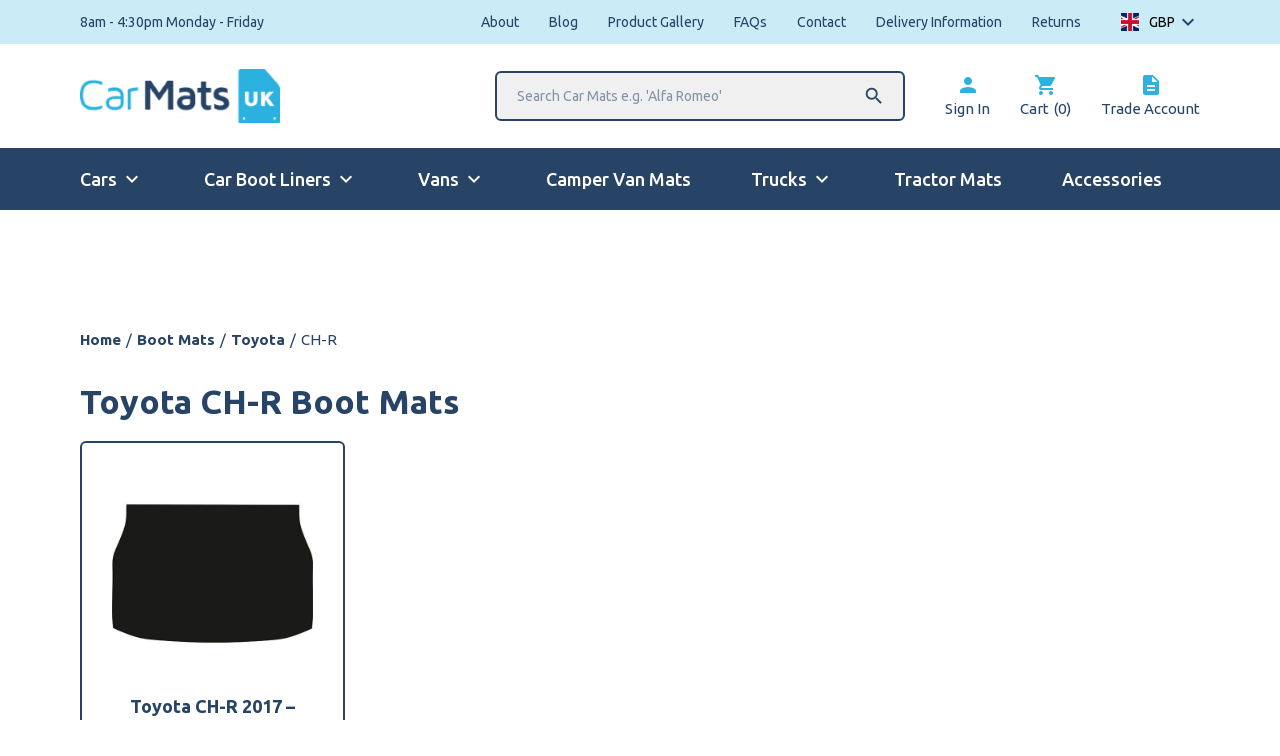

--- FILE ---
content_type: text/html; charset=UTF-8
request_url: https://www.carmats-uk.com/pc/boot-mats/toyota-boot-mats/ch-r-toyota-boot-mats/
body_size: 28576
content:
<!doctype html>	
			<!--[if lt IE 7]><html class="no-js ie ie6 lt-ie9 lt-ie8 lt-ie7" lang="en-GB"> <![endif]-->
<!--[if IE 7]><html class="no-js ie ie7 lt-ie9 lt-ie8" lang="en-GB"> <![endif]-->
<!--[if IE 8]><html class="no-js ie ie8 lt-ie9" lang="en-GB"> <![endif]-->
<!--[if gt IE 8]><!--><html class="no-js" lang="en-GB"> <!--<![endif]-->
<head>

    <!-- Google tag (gtag.js) -->
    <script>
        window.dataLayer = window.dataLayer || [];
        function gtag() {
            dataLayer.push(arguments);
        }
        gtag("consent", "default", {
            ad_storage: "denied",
            ad_user_data: "denied", 
            ad_personalization: "denied",
            analytics_storage: "denied",
            functionality_storage: "denied",
            personalization_storage: "denied",
            security_storage: "granted",
            wait_for_update: 2000,
        });
        gtag("set", "ads_data_redaction", true);
        gtag("set", "url_passthrough", true);
    </script>
    <script async src="https://www.googletagmanager.com/gtag/js?id=G-V6RLV41PDY"></script>
    <script>
        window.dataLayer = window.dataLayer || [];
        function gtag(){dataLayer.push(arguments);}
        gtag('js', new Date());
        gtag('config', 'G-V6RLV41PDY');
        gtag('config', 'AW-1008583511');
        gtag('config','AW-1008583511', {'allow_enhanced_conversions':true});
    </script>
    <!-- Start cookieyes banner -->
    <script id="cookieyes" type="text/javascript" src="https://cdn-cookieyes.com/client_data/1ac7aff501c0be7eab8b4642/script.js"></script>
    <!-- End cookieyes banner -->

    <meta charset="UTF-8" />
    <title>Toyota CH-R Car Boot Mats from £14.99 - Car Mats UK</title>
<link data-rocket-prefetch href="https://d10lpsik1i8c69.cloudfront.net" rel="dns-prefetch">
<link data-rocket-prefetch href="https://www.googletagmanager.com" rel="dns-prefetch">
<link data-rocket-prefetch href="https://cdn-cookieyes.com" rel="dns-prefetch">
<link data-rocket-prefetch href="https://fonts.googleapis.com" rel="dns-prefetch">
<link data-rocket-prefetch href="https://cdn-4.convertexperiments.com" rel="dns-prefetch">
<link data-rocket-prefetch href="https://stats.wp.com" rel="dns-prefetch">
<link data-rocket-prefetch href="https://widget.reviews.io" rel="dns-prefetch">
<link data-rocket-prefetch href="https://capi-automation.s3.us-east-2.amazonaws.com" rel="dns-prefetch">
<link data-rocket-prefetch href="https://widget.reviews.co.uk" rel="dns-prefetch">
<link data-rocket-preload as="style" href="https://fonts.googleapis.com/css2?family=Ubuntu:wght@400;500;700&#038;display=swap" rel="preload">
<link href="https://fonts.googleapis.com/css2?family=Ubuntu:wght@400;500;700&#038;display=swap" media="print" onload="this.media=&#039;all&#039;" rel="stylesheet">
<noscript data-wpr-hosted-gf-parameters=""><link rel="stylesheet" href="https://fonts.googleapis.com/css2?family=Ubuntu:wght@400;500;700&#038;display=swap"></noscript>
<style id="rocket-critical-css">.moleqular-search-input{width:200px}.moleqular-search-results{display:none}.c-search-results{background-color:white;width:100%;border:2px solid black;display:none;position:absolute;top:100%;left:0;z-index:9999}.dd-select,.dd-container,ul.dd-options{width:100%!important}ul.dd-options{max-height:200px;overflow-y:scroll}.dd-option,.dd-selected{display:grid!important;grid-template-columns:64px 1fr;align-items:center;grid-gap:10px}.dd-option-image{margin-right:0;float:none;text-align:center}:root{--woocommerce:#7F54B3;--wc-green:#7ad03a;--wc-red:#a00;--wc-orange:#ffba00;--wc-blue:#2ea2cc;--wc-primary:#7F54B3;--wc-primary-text:white;--wc-secondary:#e9e6ed;--wc-secondary-text:#515151;--wc-highlight:#b3af54;--wc-highligh-text:white;--wc-content-bg:#fff;--wc-subtext:#767676}.woocommerce img,.woocommerce-page img{height:auto;max-width:100%}:root{--woocommerce:#7F54B3;--wc-green:#7ad03a;--wc-red:#a00;--wc-orange:#ffba00;--wc-blue:#2ea2cc;--wc-primary:#7F54B3;--wc-primary-text:white;--wc-secondary:#e9e6ed;--wc-secondary-text:#515151;--wc-highlight:#b3af54;--wc-highligh-text:white;--wc-content-bg:#fff;--wc-subtext:#767676}*,:after,:before{background-repeat:no-repeat;box-sizing:border-box}:after,:before{text-decoration:inherit;vertical-align:inherit}html{font-family:system-ui,-apple-system,Segoe UI,Roboto,Ubuntu,Cantarell,Noto Sans,sans-serif,Apple Color Emoji,Segoe UI Emoji,Segoe UI Symbol,Noto Color Emoji;line-height:1.15;-moz-tab-size:4;-o-tab-size:4;tab-size:4;-ms-text-size-adjust:100%;-webkit-text-size-adjust:100%;word-break:break-word}body{margin:0}main{display:block}nav ul{list-style:none}a{background-color:transparent}strong{font-weight:bolder}iframe,img{vertical-align:middle}img{border-style:none}table{border-collapse:collapse}button,input{font-family:inherit;font-size:inherit;line-height:inherit}button,input{margin:0}button{overflow:visible;text-transform:none}button{-webkit-appearance:button}input{overflow:visible}::-webkit-inner-spin-button,::-webkit-outer-spin-button{height:auto}::-webkit-input-placeholder{color:inherit;opacity:.54}::-webkit-search-decoration{-webkit-appearance:none}::-webkit-file-upload-button{-webkit-appearance:button;font:inherit}::-moz-focus-inner{border-style:none;padding:0}:-moz-focusring{outline:1px dotted ButtonText}a,button,input,label{touch-action:manipulation}.jd-menu{display:none;position:relative;width:100%;background-color:#fff}.jd-menu ul{position:relative;left:0;top:0;padding:0;margin:0;list-style-type:none}.jd-menu li{background:#fff;margin:0;width:100%;display:flex;justify-content:space-between;align-items:center;border-bottom:2px solid #274466}.jd-menu li>ul{position:absolute;left:100%;top:0;width:100%;display:none}.jd-menu a,.jd-menu span{padding:20px;display:inline-block;color:#274466;text-decoration:none;width:100%}.jd-menu i{color:#274466;text-align:right;padding-right:20px}.jd-menu .hasChild>a{width:auto}html{font-size:15px;line-height:23px;background:#fff;font-weight:400;font-family:Ubuntu,sans-serif;color:#274466;-webkit-font-smoothing:antialiased;overflow-y:scroll;min-height:100%}*{box-sizing:border-box}a{color:#274466}a{text-decoration:none}img{max-width:100%;vertical-align:middle;height:auto}ul{margin-bottom:20px}li{margin-left:20px}.o-row{display:block;width:100%;margin:0;padding:0;position:relative;padding:40px 0}@media (min-width:768px){.o-row{padding:60px 0}}@media (min-width:1024px){.o-row{padding:80px 0}}.o-row--none{padding:0}.o-row--top{padding-top:20px}.o-container{width:100%;max-width:1440px;padding:0 20px;margin:0 auto}@media (min-width:768px){.o-container{padding:0 40px}}@media (min-width:1024px){.o-container{padding:0 80px}}.o-layout{list-style:none;display:flex;flex-wrap:wrap}.o-layout__item{box-sizing:border-box;position:relative;width:100%;max-width:100%}.o-layout--gutter{margin-left:-20px}.o-layout--gutter>.o-layout__item{padding-left:20px}.o-list-bare{list-style-type:none;margin:0;padding:0}.o-list-bare__item{margin-left:0}.e-btn{position:relative;display:inline-block;padding:17px 35px;font-weight:700;width:100%;outline:0;border-radius:6px}@media (min-width:768px){.e-btn{width:auto}}h1,h4{margin:0;padding:0}.e-heading{margin:0;padding:0;color:#274466;font-family:Ubuntu,sans-serif;font-weight:700}.e-heading--two{font-size:30px;line-height:36px}@media (min-width:1024px){.e-heading--two{font-size:34px;line-height:40px}}.e-heading--five{font-size:16px;line-height:18px}.e-heading--six{font-size:14px;line-height:16px}.e-heading--primary{color:#274466}.e-link,.e-link--primary{text-decoration:none}.e-btn{min-width:220px;max-width:100%;text-align:center}.e-btn--primary{text-transform:uppercase;color:#fff;border:0;background-color:#274466}.e-btn--tertiary{background-color:#2bb2e1;color:#fff;text-transform:uppercase}.e-btn--full{width:100%;min-width:auto;text-align:center}.e-breadcrumbs{display:none}@media (min-width:768px){.e-breadcrumbs{display:block}}.e-breadcrumbs__item{color:#274466;white-space:nowrap}.e-breadcrumbs__item a{color:#274466;text-decoration:none;font-weight:700}.e-breadcrumbs__spacer{padding:0 5px;color:#274466}.e-menu-icon{width:25px;height:20px;display:flex;flex-wrap:wrap;justify-content:space-between;flex-direction:column;overflow:hidden;border-radius:0;position:relative}.e-menu-icon__item{width:100%;height:3px;position:absolute;top:50%;transform:translateY(-50%);border-radius:6px;background-color:#fff}.e-menu-icon__item:first-of-type{top:3px}.e-menu-icon__item:nth-of-type(2){top:50%}.e-menu-icon__item:nth-of-type(3){top:calc(100% - 3px)}.e-menu-icon__close{width:100%;height:0;position:absolute;top:50%;left:50%;border-radius:6px;background-color:#fff;transform:translate(-50%,-50%)}.c-card--border .c-card__inner{overflow:hidden;width:100%;display:block;border-radius:6px;border:2px solid #274466}.c-card--product:first-of-type{margin-top:0}@media (min-width:768px){.c-card--product:nth-of-type(-n+2){margin-top:0}}@media (min-width:1280px){.c-card--product:nth-of-type(-n+4){margin-top:0}}.c-card--product .c-card__inner{padding:30px}.c-card--product .c-card__image{position:relative}.c-card--product .c-card__image img{width:100%;display:block}.c-card--product .c-card__heading{font-size:18px;line-height:24px}.c-card--product .c-card__heading strong{position:relative;display:block;margin:0;padding:0}.c-card--product .c-card__price{color:#2bb2e1;font-weight:700;font-size:18px;line-height:22px;text-transform:lowercase}.c-card--product .c-card__price .amount{font-size:26px;line-height:30px;font-weight:700}.c-header{z-index:12}.c-header__top{display:block;background-color:#caecf7;height:44px}.c-header__logo-section{height:65px}@media (min-width:768px){.c-header__logo-section{height:104px}}.c-header__logo{width:130px}@media (min-width:768px){.c-header__logo{width:170px}}@media (min-width:1024px){.c-header__logo{width:200px}}.c-header__media{width:100%}.c-header__search{position:absolute;left:0;display:none;margin-right:30px}@media (min-width:1024px){.c-header__search{display:block;position:relative}}.c-header__search:after{content:"\E8B6";font-family:Material Icons;position:absolute;right:20px;top:50%;font-size:22px;transform:translateY(-50%);display:flex;align-items:center;justify-content:center}.c-header__search-input{min-width:410px;width:410px;border-radius:6px;border:2px solid #274466;padding:15px 20px;font-size:14px;line-height:16px;color:#274466;outline:none;position:relative;background-color:#f0f0f0}.c-header__results{border:2px solid #274466;border-top:0;border-bottom-left-radius:6px;border-bottom-right-radius:6px}.c-header__link{display:block;opacity:1}@media (min-width:768px){.c-header__link{flex-direction:column}}.c-header__icon{color:#2bb2e1;display:flex;align-items:center;margin-bottom:0}.c-header__main{background-color:#274466}.c-header__mobile{display:flex;align-content:center;justify-content:center;padding:10px 0;height:43px}@media (min-width:1024px){.c-header__mobile{display:none}}.c-header__wording{color:#fff;font-weight:700;margin-left:10px}.c-header__mobile-search{display:none}.c-header__mobile-search input{padding:14px 35px;width:100%}.c-menu{display:none}@media (min-width:1024px){.c-menu{display:block}}.c-menu__link{color:#fff;font-weight:500;font-size:18px;line-height:22px;padding-bottom:18px;border-bottom:2px solid transparent}.c-menu__link.hasChildren:after{content:"\E5CF";display:flex;align-items:center;justify-content:center;font-size:24px;font-family:Material Icons;position:relative;margin-left:3px}.c-sub{position:absolute;top:100%;z-index:99;opacity:0}.c-sub__item{border-top:1px solid hsla(0,0%,100%,.5);background-color:#274466}.c-sub__item:first-of-type{border-top:2px solid #fff}.c-sub__link{color:#fff;padding:10px 20px}.c-menu--mobile{display:none}@media (min-width:1024px){.c-menu--mobile{display:none!important}}.c-curent-car{margin-top:10px}@media (min-width:768px){.u-width-1\/2\@ipad{width:50%;max-width:50%}}@media (min-width:1280px){.u-width-1\/4\@laptop{width:25%;max-width:25%}}.u-pt{padding-top:20px}.u-pt-half{padding-top:10px}.u-pb{padding-bottom:20px}.u-pb-half{padding-bottom:10px}.u-pb-0{padding-bottom:0}.u-mt{margin-top:20px}.u-mt-quarter{margin-top:5px}.u-mt-half{margin-top:10px}.u-mb{margin-bottom:20px}.u-mb-quarter{margin-bottom:5px}.u-mb-half{margin-bottom:10px}.u-ml-quarter{margin-left:5px}.u-mr{margin-right:20px}.u-mr-quarter{margin-right:5px}.u-mr-half{margin-right:10px}@media (min-width:768px){.u-pt\@ipad{padding-top:20px}.u-pt-half\@ipad{padding-top:10px}.u-pb\@ipad{padding-bottom:20px}.u-mt-2x\@ipad{margin-top:40px}.u-ml-half\@ipad{margin-left:10px}.u-ml-0\@ipad{margin-left:0}}@media (min-width:1280px){.u-mr\@laptop{margin-right:20px}.u-mr-3x\@laptop{margin-right:60px}}.u-flex{display:flex}.u-space-between{justify-content:space-between}.u-v-center{align-items:center}.u-block{display:block}.u-as-center{align-self:center}.u-tac{text-align:center}.u-font-regular{font-weight:400}.u-hide{display:none}@media (min-width:768px){.u-show\@ipad{display:inline-block}}@media (min-width:1024px){.u-hide\@ipad-pro{display:none}.u-show\@ipad-pro{display:inline-block}}@media (min-width:1280px){.u-show\@laptop{display:inline-block}}.u-remove-first:first-of-type{margin-left:0;padding-left:0}.u-remove-last:last-of-type{margin-right:0;padding-right:0}.woocommerce-currency-switcher-form{opacity:0}.woocommerce-currency-switcher-form .dd-container .dd-select{background:none!important;border:none;position:relative;padding-right:25px}.woocommerce-currency-switcher-form .dd-container .dd-select:after{content:"\E313";font-family:Material Icons;position:absolute;right:0;top:50%;transform:translateY(-50%);display:flex;align-items:center;font-size:24px;line-height:26px}.woocommerce-currency-switcher-form .dd-container .dd-selected{padding:0;display:flex!important;align-items:center}.woocommerce-currency-switcher-form .dd-container .dd-selected-image{max-width:18px;margin-left:0;margin-right:10px;width:100%}.woocommerce-currency-switcher-form .dd-container .dd-selected-text{font-family:Ubuntu,sans-serif;font-size:14px;line-height:18px!important;font-weight:400}.woocommerce-currency-switcher-form .dd-container .dd-pointer{display:none}.woocommerce-currency-switcher-form .dd-container .dd-options{top:calc(100% + 13px);overflow:hidden}.woocommerce-currency-switcher-form .dd-container .dd-options li{margin-left:0}.woocommerce-currency-switcher-form .dd-container .dd-options .dd-option{display:flex!important;align-items:center;flex-wrap:wrap}.woocommerce-currency-switcher-form .dd-container .dd-options .dd-option-image{max-width:18px;margin-left:0;margin-right:10px}.woocommerce-currency-switcher-form .dd-container .dd-options .dd-option-text{font-family:Ubuntu,sans-serif;font-size:14px;line-height:18px!important;font-weight:400}.js-back span{background-color:#274466;color:#fff}body:after{content:"";position:fixed;top:0;left:0;width:100%;height:100%;background-color:rgba(0,0,0,.6);z-index:9999;opacity:0}ul.dd-options{width:100px!important;right:0}.archive .c-curent-car{padding-top:40px}@media (max-width:768px){.archive .c-curent-car{padding-top:0px}}@media (max-width:768px){.product-card.c-card--product .c-card__inner{padding:20px}.product-card.c-card--product .c-card__inner>a{display:block;float:right;max-width:25%;margin-right:-5px}.product-card.c-card--product .c-card__inner>.u-mt{margin-top:0px}.product-card.c-card--product .c-card__heading{text-align:left;float:left;max-width:75%;font-size:21px;line-height:25px}.product-card.c-card--product .c-card__price{float:left;text-align:left;margin-top:12px;margin-bottom:0px}.product-card .e-btn--full{padding-top:10px;padding-bottom:10px;margin-top:18px;clear:both}}#text-banner-widget{margin:5px auto 0;max-width:900px}.woocommerce-currency-switcher-form .dd-selected{color:#000000;display:block;font-weight:bold;overflow:hidden;padding:10px}.woocommerce-currency-switcher-form a.dd-option{text-decoration:none;display:block;font-weight:bold;overflow:hidden;padding:10px;background:#fff}.woocommerce-currency-switcher-form ul.dd-options{list-style:none!important}.woocs_display_none{display:none}</style><link rel="preload" data-rocket-preload as="image" href="https://www.carmats-uk.com/wp-content/uploads/2020/09/3933-BM-500x500-c-center.jpg" fetchpriority="high">
    <script type="text/javascript" src="//cdn-4.convertexperiments.com/js/1004974-1004911.js"></script>
    <meta http-equiv="Content-Type" content="text/html; charset=UTF-8" />
    <meta http-equiv="X-UA-Compatible" content="IE=edge,chrome=1">
    <meta name="viewport" content="width=device-width, initial-scale=1.0">
    <link rel="pingback" href="https://www.carmats-uk.com/xmlrpc.php" />
    <link href="https://fonts.googleapis.com/icon?family=Material+Icons" data-rocket-async="style" as="style" onload="this.onload=null;this.rel='stylesheet'" onerror="this.removeAttribute('data-rocket-async')"  rel="preload">
    

    <meta name='robots' content='index, follow, max-image-preview:large, max-snippet:-1, max-video-preview:-1' />
<script>window._wca = window._wca || [];</script>

	<!-- This site is optimized with the Yoast SEO plugin v26.5 - https://yoast.com/wordpress/plugins/seo/ -->
	<meta name="description" content="Our Toyota CH-R car boot mats are perfect for keeping the back of your vehicle clean from muddy shoes &amp; even muddier pets! Our car mats for Toyota CH-R are custom made with quality in mind." />
	<link rel="canonical" href="https://www.carmats-uk.com/pc/boot-mats/toyota-boot-mats/ch-r-toyota-boot-mats/" />
	<meta property="og:locale" content="en_GB" />
	<meta property="og:type" content="article" />
	<meta property="og:title" content="Toyota CH-R Car Boot Mats from £14.99 - Car Mats UK" />
	<meta property="og:description" content="Our Toyota CH-R car boot mats are perfect for keeping the back of your vehicle clean from muddy shoes &amp; even muddier pets! Our car mats for Toyota CH-R are custom made with quality in mind." />
	<meta property="og:url" content="https://www.carmats-uk.com/pc/boot-mats/toyota-boot-mats/ch-r-toyota-boot-mats/" />
	<meta property="og:site_name" content="Car Mats UK" />
	<meta name="twitter:card" content="summary_large_image" />
	<script type="application/ld+json" class="yoast-schema-graph">{"@context":"https://schema.org","@graph":[{"@type":"CollectionPage","@id":"https://www.carmats-uk.com/pc/boot-mats/toyota-boot-mats/ch-r-toyota-boot-mats/","url":"https://www.carmats-uk.com/pc/boot-mats/toyota-boot-mats/ch-r-toyota-boot-mats/","name":"Toyota CH-R Fully Tailored Boot Mat | From £14.99","isPartOf":{"@id":"https://www.carmats-uk.com/#website"},"primaryImageOfPage":{"@id":"https://www.carmats-uk.com/pc/boot-mats/toyota-boot-mats/ch-r-toyota-boot-mats/#primaryimage"},"image":{"@id":"https://www.carmats-uk.com/pc/boot-mats/toyota-boot-mats/ch-r-toyota-boot-mats/#primaryimage"},"thumbnailUrl":"https://www.carmats-uk.com/wp-content/uploads/2020/09/3933-BM.jpg","description":"Buy High Quality Toyota Ch-R Boot Mat - Available for all Models – Super Easy Fit – Manufactured in the UK – Perfect Fit – Multiple Colours","breadcrumb":{"@id":"https://www.carmats-uk.com/pc/boot-mats/toyota-boot-mats/ch-r-toyota-boot-mats/#breadcrumb"},"inLanguage":"en-GB"},{"@type":"ImageObject","inLanguage":"en-GB","@id":"https://www.carmats-uk.com/pc/boot-mats/toyota-boot-mats/ch-r-toyota-boot-mats/#primaryimage","url":"https://www.carmats-uk.com/wp-content/uploads/2020/09/3933-BM.jpg","contentUrl":"https://www.carmats-uk.com/wp-content/uploads/2020/09/3933-BM.jpg","width":500,"height":500},{"@type":"BreadcrumbList","@id":"https://www.carmats-uk.com/pc/boot-mats/toyota-boot-mats/ch-r-toyota-boot-mats/#breadcrumb","itemListElement":[{"@type":"ListItem","position":1,"name":"Home","item":"https://www.carmats-uk.com/"},{"@type":"ListItem","position":2,"name":"Boot Mats","item":"https://www.carmats-uk.com/pc/boot-mats/"},{"@type":"ListItem","position":3,"name":"Toyota","item":"https://www.carmats-uk.com/pc/boot-mats/toyota-boot-mats/"},{"@type":"ListItem","position":4,"name":"CH-R"}]},{"@type":"WebSite","@id":"https://www.carmats-uk.com/#website","url":"https://www.carmats-uk.com/","name":"Car Mats UK","description":"Tailored Car Mats","publisher":{"@id":"https://www.carmats-uk.com/#organization"},"potentialAction":[{"@type":"SearchAction","target":{"@type":"EntryPoint","urlTemplate":"https://www.carmats-uk.com/?s={search_term_string}"},"query-input":{"@type":"PropertyValueSpecification","valueRequired":true,"valueName":"search_term_string"}}],"inLanguage":"en-GB"},{"@type":"Organization","@id":"https://www.carmats-uk.com/#organization","name":"CarMats UK","url":"https://www.carmats-uk.com/","logo":{"@type":"ImageObject","inLanguage":"en-GB","@id":"https://www.carmats-uk.com/#/schema/logo/image/","url":"https://www.carmats-uk.com/wp-content/uploads/2021/01/carmats-email.png","contentUrl":"https://www.carmats-uk.com/wp-content/uploads/2021/01/carmats-email.png","width":150,"height":61,"caption":"CarMats UK"},"image":{"@id":"https://www.carmats-uk.com/#/schema/logo/image/"}}]}</script>
	<!-- / Yoast SEO plugin. -->


<link rel='dns-prefetch' href='//stats.wp.com' />
<link rel='dns-prefetch' href='//capi-automation.s3.us-east-2.amazonaws.com' />
<link href='https://fonts.gstatic.com' crossorigin rel='preconnect' />
<link rel="alternate" type="application/rss+xml" title="Car Mats UK &raquo; CH-R Category Feed" href="https://www.carmats-uk.com/pc/boot-mats/toyota-boot-mats/ch-r-toyota-boot-mats/feed/" />
<style id='wp-img-auto-sizes-contain-inline-css' type='text/css'>
img:is([sizes=auto i],[sizes^="auto," i]){contain-intrinsic-size:3000px 1500px}
/*# sourceURL=wp-img-auto-sizes-contain-inline-css */
</style>
<link data-minify="1" rel='preload'  href='https://www.carmats-uk.com/wp-content/cache/min/1/wp-includes/css/dashicons.min.css?ver=1765364878' data-rocket-async="style" as="style" onload="this.onload=null;this.rel='stylesheet'" onerror="this.removeAttribute('data-rocket-async')"  type='text/css' media='all' />
<link data-minify="1" rel='preload'  href='https://www.carmats-uk.com/wp-content/cache/min/1/wp-includes/js/thickbox/thickbox.css?ver=1765364878' data-rocket-async="style" as="style" onload="this.onload=null;this.rel='stylesheet'" onerror="this.removeAttribute('data-rocket-async')"  type='text/css' media='all' />
<style id='wp-emoji-styles-inline-css' type='text/css'>

	img.wp-smiley, img.emoji {
		display: inline !important;
		border: none !important;
		box-shadow: none !important;
		height: 1em !important;
		width: 1em !important;
		margin: 0 0.07em !important;
		vertical-align: -0.1em !important;
		background: none !important;
		padding: 0 !important;
	}
/*# sourceURL=wp-emoji-styles-inline-css */
</style>
<style id='classic-theme-styles-inline-css' type='text/css'>
/*! This file is auto-generated */
.wp-block-button__link{color:#fff;background-color:#32373c;border-radius:9999px;box-shadow:none;text-decoration:none;padding:calc(.667em + 2px) calc(1.333em + 2px);font-size:1.125em}.wp-block-file__button{background:#32373c;color:#fff;text-decoration:none}
/*# sourceURL=/wp-includes/css/classic-themes.min.css */
</style>
<link data-minify="1" rel='preload'  href='https://www.carmats-uk.com/wp-content/cache/min/1/wp-content/plugins/moleqular-search/public/css/app.css?ver=1765364878' data-rocket-async="style" as="style" onload="this.onload=null;this.rel='stylesheet'" onerror="this.removeAttribute('data-rocket-async')"  type='text/css' media='all' />
<link rel='preload'  href='https://www.carmats-uk.com/wp-content/plugins/product-extras-for-woocommerce/assets/css/basic.min.css?ver=3.22.1' data-rocket-async="style" as="style" onload="this.onload=null;this.rel='stylesheet'" onerror="this.removeAttribute('data-rocket-async')"  type='text/css' media='all' />
<link rel='preload'  href='https://www.carmats-uk.com/wp-content/plugins/product-extras-for-woocommerce/assets/css/dropzone.min.css?ver=3.22.1' data-rocket-async="style" as="style" onload="this.onload=null;this.rel='stylesheet'" onerror="this.removeAttribute('data-rocket-async')"  type='text/css' media='all' />
<link data-minify="1" rel='preload'  href='https://www.carmats-uk.com/wp-content/cache/min/1/wp-content/plugins/product-extras-for-woocommerce/assets/css/style.css?ver=1765364878' data-rocket-async="style" as="style" onload="this.onload=null;this.rel='stylesheet'" onerror="this.removeAttribute('data-rocket-async')"  type='text/css' media='all' />
<style id='pewc-style-inline-css' type='text/css'>

	ul.pewc-product-extra-groups label {
		font-weight: normal !important
	}
	.pewc-preset-style .child-product-wrapper {
		-webkit-justify-content: space-around;
		justify-content: space-around
	}
	.pewc-item-field-wrapper label {
		cursor: pointer
	}
	.pewc-preset-style .pewc-radio-images-wrapper,
	.pewc-preset-style .pewc-checkboxes-images-wrapper {
		-webkit-justify-content: space-between;
		justify-content: space-between
	}
	.pewc-preset-style .pewc-radio-list-wrapper .pewc-radio-wrapper,
	.pewc-preset-style .pewc-checkboxes-list-wrapper .pewc-checkbox-wrapper {
		position: relative;
	}
	.pewc-preset-style .pewc-item-products input[type=number].pewc-child-quantity-field.pewc-independent-quantity-field {
		margin-top: 0
	}
	.pewc-preset-style input[type=number].pewc-child-quantity-field {
		margin-left: 0
	}
	.pewc-product-extra-groups .dd-options li {
		margin-bottom: 0
	}
	.pewc-product-extra-groups .dd-options li a,
	.pewc-product-extra-groups .dd-selected {
		padding: 1em
	}
	.pewc-product-extra-groups .dd-pointer {
		right: 1em
	}
	.pewc-product-extra-groups .dd-pointer:after {
		content: "";
	  width: 0.8em;
	  height: 0.5em;
	  background-color: var(--select-arrow);
	  clip-path: polygon(100% 0%, 0 0%, 50% 100%);
	}
	p.pewc-description {
		margin-top: 1em
	}
	
	.pewc-style-shadow .pewc-item {
		padding: 2em;
		margin-bottom: 3em;
		box-shadow: 0px 23px 56px #f1f1f1;
		background: transparent;
		border: 2px solid #f7f7f7;
		border-radius: 0.5em;
		transition: 0.3s box-shadow
	}
	.pewc-style-shadow .pewc-groups-standard .pewc-item {
		width: 95%;
	}
	.pewc-preset-style .pewc-checkbox-form-label,
	.pewc-preset-style .pewc-radio-form-label,
	.pewc-preset-style .pewc-item-field-wrapper,
	.pewc-preset-style .pewc-item-checkbox label {
		display: block;
		position: relative;
		margin-bottom: 12px;
		cursor: pointer;
		-webkit-user-select: none;
		-moz-user-select: none;
		-ms-user-select: none;
		user-select: none;
	}
	.pewc-preset-style .has-enhanced-tooltip .pewc-item-field-wrapper {
		cursor: auto;
	}
	.pewc-preset-style .has-enhanced-tooltip span.pewc-tooltip-button {
		color: rgba( 33,150,243, 1 );
	}
	.pewc-preset-style .has-enhanced-tooltip span.pewc-tooltip-button:hover {
		color: inherit;
	}
	
	.pewc-preset-style .pewc-checkbox-form-label label,
	.pewc-preset-style .pewc-radio-form-label label,
	.pewc-preset-style .pewc-option-list .pewc-item-field-wrapper label,
	.pewc-preset-style .pewc-checkboxes-list-desc-wrapper,
	.pewc-preset-style .pewc-radio-list-desc-wrapper,
	.pewc-preset-style .pewc-option-list td label {
		padding-left: 35px;
	}
	.pewc-preset-style label.pewc-field-label {
		padding-left: 0
	}
	.pewc-preset-style .pewc-checkbox-form-label input,
	.pewc-preset-style .pewc-radio-form-label input,
	.pewc-preset-style .pewc-item-field-wrapper input[type="checkbox"],
	.pewc-preset-style .pewc-item-field-wrapper input[type="radio"],
	.pewc-preset-style input[type="checkbox"].pewc-form-field,
	.pewc-preset-style input[type="checkbox"].pewc-checkbox-form-field,
	.pewc-preset-style input[type="radio"].pewc-radio-form-field {
		position: absolute;
		opacity: 0;
		cursor: pointer;
		height: 0;
		width: 0;
	}
	.pewc-preset-style .pewc-checkbox-form-label span.pewc-theme-element,
	.pewc-preset-style .pewc-radio-form-label span.pewc-theme-element,
	.pewc-preset-style .pewc-item-field-wrapper span.pewc-theme-element,
	.pewc-preset-style .pewc-item-checkbox span.pewc-theme-element,
	.pewc-preset-style .pewc-checkbox-wrapper span.pewc-theme-element,
	.pewc-preset-style .pewc-radio-wrapper span.pewc-theme-element {
		content: "";
		position: absolute;
		top: 0;
		left: 0;
		height: 25px;
		width: 25px;
		background: #eee;
		cursor: pointer
	}
	.pewc-style-colour .pewc-checkbox-form-label span.pewc-theme-element,
	.pewc-style-colour .pewc-radio-form-label span.pewc-theme-element,
	.pewc-style-colour .pewc-item-field-wrapper span.pewc-theme-element,
	.pewc-style-colour .pewc-item-checkbox span.pewc-theme-element,
	.pewc-style-colour .pewc-checkbox-wrapper span.pewc-theme-element,
	.pewc-style-colour .pewc-radio-wrapper span.pewc-theme-element {
		background: rgba( 33,150,243, 0.2 );
	}
	.pewc-preset-style .pewc-item-field-wrapper .pewc-checkboxes-list-wrapper span.pewc-theme-element,
	.pewc-preset-style .pewc-item-field-wrapper .pewc-radio-list-wrapper span.pewc-theme-element,
	.pewc-style-colour .pewc-checkbox-wrapper span.pewc-theme-element {
		top: 50%;
		transform: translateY( -50% )
	}
	.pewc-preset-style .pewc-radio-form-label span.pewc-theme-element,
	.pewc-preset-style .pewc-radio-list-label-wrapper span.pewc-theme-element,
	.pewc-preset-style .pewc-radio-wrapper span.pewc-theme-element {
		border-radius: 50%
	}
	.pewc-preset-style .pewc-checkbox-form-label span.pewc-theme-element:hover,
	.pewc-preset-style .pewc-radio-form-label span.pewc-theme-element:hover,
	.pewc-preset-style .pewc-item-field-wrapper span.pewc-theme-element:hover,
	.pewc-preset-style .pewc-item-checkbox span.pewc-theme-element:hover,
	.pewc-style-colour .pewc-checkbox-wrapper span.pewc-theme-element:hover,
	.pewc-style-colour .pewc-radio-wrapper span.pewc-theme-element:hover {
		background: #ddd;
		transition: background 0.2s;
	}
	.pewc-style-colour .pewc-checkbox-form-label span.pewc-theme-element:hover,
	.pewc-style-colour .pewc-radio-form-label span.pewc-theme-element:hover,
	.pewc-style-colour .pewc-item-field-wrapper span.pewc-theme-element:hover,
	.pewc-style-colour .pewc-item-checkbox span.pewc-theme-element:hover,
	.pewc-style-colour .pewc-checkbox-wrapper span.pewc-theme-element:hover,
	.pewc-style-colour .pewc-radio-wrapper span.pewc-theme-element:hover {
		background: rgba( 33,150,243, 0.4 );
	}
	.pewc-preset-style .pewc-checkbox-form-label input:checked ~ span.pewc-theme-element,
	.pewc-preset-style .pewc-radio-form-label input:checked ~ span.pewc-theme-element,
	.pewc-preset-style .pewc-item-field-wrapper input:checked ~ span.pewc-theme-element,
	.pewc-preset-style .pewc-item-checkbox input:checked ~ span.pewc-theme-element,
	.pewc-preset-style .pewc-checkbox-wrapper input:checked ~ span.pewc-theme-element,
	.pewc-preset-style .pewc-radio-wrapper input:checked ~ span.pewc-theme-element {
		background: #2196F3;
	}
	.pewc-preset-style span.pewc-theme-element:after {
		content: "";
		position: absolute;
		display: none;
	}
	.pewc-preset-style .pewc-checkbox-form-label input:checked ~ span.pewc-theme-element:after,
	.pewc-preset-style .pewc-radio-form-label input:checked ~ span.pewc-theme-element:after,
	.pewc-preset-style .pewc-item-field-wrapper input:checked ~ span.pewc-theme-element:after,
	.pewc-preset-style .pewc-item-checkbox input:checked ~ span.pewc-theme-element:after,
	.pewc-preset-style .pewc-checkbox-wrapper input:checked ~ span.pewc-theme-element:after,
	.pewc-preset-style .pewc-radio-wrapper input:checked ~ span.pewc-theme-element:after {
		display: block;
	}
	.pewc-preset-style .pewc-checkbox-form-label span.pewc-theme-element:after,
	.pewc-preset-style .pewc-item-field-wrapper span.pewc-theme-element:after,
	.pewc-preset-style .pewc-item-checkbox span.pewc-theme-element:after,
	.pewc-preset-style .pewc-checkbox-wrapper span.pewc-theme-element:after,
	.pewc-preset-style .pewc-radio-wrapper span.pewc-theme-element:after {
		left: 9px;
		top: 5px;
		width: 5px;
		height: 10px;
		border: solid white;
		border-width: 0 3px 3px 0;
		-webkit-transform: rotate(45deg);
		-ms-transform: rotate(45deg);
		transform: rotate(45deg);
	}
	.pewc-preset-style .pewc-radio-form-label span.pewc-theme-element:after,
	.pewc-preset-style .pewc-radio-list-label-wrapper span.pewc-theme-element:after {
		top: 7px;
	  left: 7px;
	  width: 8px;
	  height: 8px;
	  border-radius: 50%;
	  background: white;
	}
	.pewc-preset-style .pewc-radio-image-wrapper,
	.pewc-preset-style .pewc-checkbox-image-wrapper {
		border: 2px solid #eee;
		padding: 0.5em;
		position: relative
	}
	.pewc-preset-style .pewc-item-products-radio .pewc-theme-element,
	.pewc-preset-style .pewc-item-products-checkboxes .pewc-theme-element,
	.pewc-preset-style .pewc-item-image_swatch .pewc-theme-element {
		display: none
	}
	.pewc-preset-style.pewc-show-inputs .pewc-item-products-radio .checked .pewc-theme-element,
	.pewc-preset-style.pewc-show-inputs .pewc-item-products-checkboxes .checked .pewc-theme-element,
	.pewc-preset-style.pewc-show-inputs .pewc-item-image_swatch .checked .pewc-theme-element {
		display: block;
		top: 2px;
		left: 2px
	}
	.pewc-preset-style.pewc-show-inputs .pewc-radio-image-wrapper,
	.pewc-preset-style.pewc-show-inputs .pewc-checkbox-image-wrapper {
		border-width: 4px
	}
	.pewc-preset-style .pewc-item[not:.pewc-circular-swatches] .pewc-radio-image-wrapper.checked,
	.pewc-preset-style .pewc-item[not:.pewc-circular-swatches] .pewc-radio-image-wrapper:not(.pewc-checkbox-disabled):hover,
	.pewc-preset-style .pewc-item[not:.pewc-circular-swatches] .pewc-checkbox-image-wrapper.checked,
	.pewc-preset-style .child-product-wrapper:not(.pewc-column-wrapper) .pewc-checkbox-image-wrapper:not(.pewc-checkbox-disabled):hover {
		border: 2px solid #2196F3
	}
	.pewc-preset-style .pewc-radio-image-wrapper label input:checked + img,
	.pewc-preset-style .pewc-checkbox-image-wrapper label input:checked + img {
		border: 0
	}
	.pewc-preset-style .pewc-item-image_swatch .pewc-checkboxes-images-wrapper .pewc-checkbox-image-wrapper,
	.pewc-preset-style ul.pewc-product-extra-groups .pewc-item-image_swatch.pewc-item label,
	.pewc-preset-style .pewc-item-products .child-product-wrapper:not(.pewc-column-wrapper) .pewc-checkbox-image-wrapper,
	.pewc-preset-style .pewc-item-products .child-product-wrapper .pewc-radio-image-wrapper,
	.pewc-preset-style ul.pewc-product-extra-groups .pewc-item-products.pewc-item label {
		display: -webkit-flex !important;
		display: flex !important;
		-webkit-flex-direction: column;
		flex-direction: column;
	}
	.pewc-quantity-layout-grid .pewc-preset-style .pewc-checkbox-desc-wrapper,
	.pewc-quantity-layout-grid .pewc-preset-style .pewc-radio-desc-wrapper {
		margin-top: auto;
	}
	.pewc-preset-style .products-quantities-independent:not(.pewc-column-wrapper) .pewc-checkbox-desc-wrapper,
	.pewc-preset-style .products-quantities-independent:not(.pewc-column-wrapper) .pewc-radio-desc-wrapper {
		display: grid;
    	grid-template-columns: 80px 1fr;
		-webkit-align-items: center;
		align-items: center
	}
	.pewc-preset-style .pewc-text-swatch .pewc-checkbox-form-label:hover,
    .pewc-preset-style .pewc-text-swatch .pewc-radio-form-label:hover {
      border-color: #2196F3;
    }
	.pewc-preset-style .pewc-text-swatch .pewc-checkbox-form-label.active-swatch,
    .pewc-preset-style .pewc-text-swatch .pewc-radio-form-label.active-swatch {
		border-color: #2196F3;
      	background: #2196F3;
	  	color: #fff;
    }
	.pewc-range-slider {
		color: #2196F3;
	}
	.pewc-preset-style .wp-color-result-text {
		background-color: #f1f1f1;
    	/* padding: 0.5em 1em; */
	}
	.pewc-preset-style .pewc-item-field-wrapper .wp-color-result {
		padding-left: 3em !important;
    	font-size: inherit !important;
	}
	.pewc-preset-style .pewc-item input[type=number],
	.pewc-preset-style .pewc-item input[type=text],
	.pewc-preset-style .pewc-item textarea {
		padding: 0.5em 1em;
		background-color: #f7f7f7;
		outline: 0;
		border: 0;
		-webkit-appearance: none;
		box-sizing: border-box;
		font-weight: normal;
		box-shadow: none;
	}
	.pewc-style-simple .pewc-item input[type=number],
	.pewc-style-simple .pewc-item input[type=text],
	.pewc-style-simple .pewc-item textarea {
		background: none;
		border: 1px solid #ccc
	}
	.pewc-style-colour .pewc-item input[type=number],
	.pewc-style-colour .pewc-item input[type=text],
	.pewc-style-colour .pewc-item textarea {
    	background: rgba( 33,150,243, 0.1 );
	}
	.pewc-preset-style input[type=number]:focus,
	.pewc-preset-style input[type=text]:focus,
	.pewc-preset-style textarea:focus {
    	border: 1px solid rgba( 33,150,243, 0.2 );
	}
	.pewc-style-colour .dropzone {
		border-color: #2196F3;
		background: rgba( 33,150,243, 0.1 )
	}
	.pewc-select-wrapper select {
		background-color: transparent;
		border: none;
		padding: 0 1em 0 0;
		margin: 0;
		width: 100%;
		font-family: inherit;
		font-size: inherit;
		cursor: inherit;
		line-height: inherit;
		outline: none
	}
	.pewc-select-wrapper {
		width: 100%;
		border: 2px solid #eee;
		border-radius: 0;
		padding: 0.75em 0.75em;
		cursor: pointer;
		line-height: 1.1;
		background-color: #fff
	}
	.pewc-preset-style .select2-container--default .select2-selection--single {
		border: 2px solid #eee;
		border-radius: 0;
	}
	.pewc-preset-style .select2-container .select2-selection--single {
		height: auto;
		padding: 0.5em;
	}
	.pewc-preset-style .select2-container--default .select2-selection--single .select2-selection__arrow {
    top: 50%;
    transform: translateY(-50%);
	}
	.pewc-preset-style .dd-select {
		border: 2px solid #eee;
		background: white !important
	}
	.pewc-style-rounded .pewc-item-field-wrapper span.pewc-theme-element {
		border-radius: 0.5em
	}
	.pewc-preset-style.pewc-style-rounded .pewc-radio-form-label span.pewc-theme-element,
	.pewc-preset-style.pewc-style-rounded .pewc-radio-list-label-wrapper span.pewc-theme-element {
		border-radius: 50%
	}
	.pewc-style-rounded input[type=number],
	.pewc-style-rounded input[type=text],
	.pewc-style-rounded textarea,
	.pewc-style-rounded .pewc-radio-image-wrapper,
	.pewc-style-rounded .pewc-checkbox-image-wrapper,
	.pewc-style-rounded .pewc-select-wrapper,
	.pewc-style-rounded .dd-select,
	.pewc-style-rounded .dd-options,
	.pewc-style-rounded .dropzone {
		border-radius: 1em
	}
	.pewc-preset-style .pewc-groups-tabs .pewc-group-wrap {
		background: none;
		padding: 2em 2em 1em;
		margin-bottom: 1em;
		border: 1px solid #eee
	}
	.pewc-style-colour .pewc-groups-tabs .pewc-group-wrap {
		border: 1px solid rgba( 33,150,243, 0.1 );
	}
	.pewc-style-rounded .pewc-groups-tabs .pewc-group-wrap {
		border-radius: 1em;
		border-top-left-radius: 0
	}
	.pewc-preset-style .pewc-tabs-wrapper .pewc-tab {
		background: #f1f1f1;
    border: 1px solid #f1f1f1;
		border-bottom: 1px solid #fff;
    margin-bottom: -1px;
		transition: 0.3s background
	}
	.pewc-style-rounded .pewc-tabs-wrapper .pewc-tab {
		border-top-right-radius: 0.5em;
		border-top-left-radius: 0.5em;
	}
	.pewc-preset-style .pewc-tabs-wrapper .pewc-tab:hover {
		background: #ddd;
	}
	.pewc-style-colour .pewc-tabs-wrapper .pewc-tab {
		background: rgba( 33,150,243, 0.1 );
		border: 1px solid rgba( 33,150,243, 0.1 );
		border-bottom: 0;
	}
	.pewc-style-colour .pewc-tabs-wrapper .pewc-tab:hover {
		background: rgba( 33,150,243, 0.2 );
	}
	.pewc-preset-style .pewc-tabs-wrapper .pewc-tab.active-tab,
	.pewc-style-colour .pewc-tabs-wrapper .pewc-tab.active-tab {
		background: #fff;
		border-bottom-color: #fff
	}
	.pewc-preset-style .pewc-groups-accordion .pewc-group-wrap.group-active .pewc-group-content-wrapper {
		padding: 2em 0;
		background: none
	}
	.pewc-preset-style .pewc-groups-accordion .pewc-group-wrap h3 {
		background: #eee;
	}
	.pewc-style-colour .pewc-groups-accordion .pewc-group-wrap h3 {
		background: rgba( 33,150,243, 0.1 );
	}
	.pewc-style-colour .pewc-steps-wrapper .pewc-tab,
	.pewc-style-colour .pewc-groups-accordion .pewc-group-wrap h3 {
		background: rgba( 33,150,243, 0.1 );
	}
	.pewc-style-colour .pewc-steps-wrapper .pewc-tab:after,
	.pewc-style-colour .pewc-groups-accordion .pewc-group-wrap h3 {
		border-left-color: rgba( 33,150,243, 0.1 );
	}
	.pewc-style-colour .pewc-steps-wrapper .pewc-tab.active-tab,
	.pewc-style-colour .pewc-groups-accordion .pewc-group-wrap.group-active h3 {
		background: rgba( 33,150,243, 0.2 );
	}
	.pewc-style-colour .pewc-steps-wrapper .pewc-tab.active-tab:after,
	.pewc-style-colour .pewc-groups-accordion .pewc-group-wrap.group-active h3 {
		border-left-color: rgba( 33,150,243, 0.2 );
	}

	/* Add-Ons Ultimate character counter */
	.pewc-text-counter-container {float:right; margin-top: 1em;}
	.pewc-text-counter-container .pewc-current-count.error { color:#ff0000; }
	tr td .pewc-text-counter-container {float:none;}
/*# sourceURL=pewc-style-inline-css */
</style>
<link data-minify="1" rel='preload'  href='https://www.carmats-uk.com/wp-content/cache/min/1/wp-content/plugins/woocommerce/assets/css/woocommerce-layout.css?ver=1765364878' data-rocket-async="style" as="style" onload="this.onload=null;this.rel='stylesheet'" onerror="this.removeAttribute('data-rocket-async')"  type='text/css' media='all' />
<style id='woocommerce-layout-inline-css' type='text/css'>

	.infinite-scroll .woocommerce-pagination {
		display: none;
	}
/*# sourceURL=woocommerce-layout-inline-css */
</style>
<link data-minify="1" rel='preload'  href='https://www.carmats-uk.com/wp-content/cache/min/1/wp-content/plugins/woocommerce/assets/css/woocommerce-smallscreen.css?ver=1765364878' data-rocket-async="style" as="style" onload="this.onload=null;this.rel='stylesheet'" onerror="this.removeAttribute('data-rocket-async')"  type='text/css' media='only screen and (max-width: 768px)' />
<link data-minify="1" rel='preload'  href='https://www.carmats-uk.com/wp-content/cache/min/1/wp-content/plugins/woocommerce/assets/css/woocommerce.css?ver=1765364878' data-rocket-async="style" as="style" onload="this.onload=null;this.rel='stylesheet'" onerror="this.removeAttribute('data-rocket-async')"  type='text/css' media='all' />
<style id='woocommerce-inline-inline-css' type='text/css'>
.woocommerce form .form-row .required { visibility: visible; }
/*# sourceURL=woocommerce-inline-inline-css */
</style>
<link data-minify="1" rel='preload'  href='https://www.carmats-uk.com/wp-content/cache/min/1/wp-content/plugins/woocommerce/assets/css/brands.css?ver=1765364878' data-rocket-async="style" as="style" onload="this.onload=null;this.rel='stylesheet'" onerror="this.removeAttribute('data-rocket-async')"  type='text/css' media='all' />
<link data-minify="1" rel='preload'  href='https://www.carmats-uk.com/wp-content/cache/min/1/wp-content/themes/moleqular-child/js/jquery-ui/jquery-ui.css?ver=1765364878' data-rocket-async="style" as="style" onload="this.onload=null;this.rel='stylesheet'" onerror="this.removeAttribute('data-rocket-async')"  type='text/css' media='all' />
<link data-minify="1" rel='preload'  href='https://www.carmats-uk.com/wp-content/cache/min/1/wp-content/themes/moleqular-child/css/dist/master.css?ver=1765364878' data-rocket-async="style" as="style" onload="this.onload=null;this.rel='stylesheet'" onerror="this.removeAttribute('data-rocket-async')"  type='text/css' media='all' />
<link data-minify="1" rel='preload'  href='https://www.carmats-uk.com/wp-content/cache/min/1/wp-content/themes/moleqular-child/css/carmatsuk.css?ver=1765364878' data-rocket-async="style" as="style" onload="this.onload=null;this.rel='stylesheet'" onerror="this.removeAttribute('data-rocket-async')"  type='text/css' media='all' />
<script type="text/javascript" src="https://www.carmats-uk.com/wp-includes/js/jquery/jquery.min.js?ver=3.7.1" id="jquery-core-js"></script>
<script type="text/javascript" src="https://www.carmats-uk.com/wp-includes/js/jquery/jquery-migrate.min.js?ver=3.4.1" id="jquery-migrate-js"></script>
<script type="text/javascript" src="https://www.carmats-uk.com/wp-content/plugins/moleqular-search/public/js/app.js?ver=0.0.1" id="moleqular-search-js"></script>
<script type="text/javascript" src="https://www.carmats-uk.com/wp-content/plugins/woocommerce/assets/js/jquery-blockui/jquery.blockUI.min.js?ver=2.7.0-wc.10.3.7" id="wc-jquery-blockui-js" data-wp-strategy="defer"></script>
<script type="text/javascript" src="https://www.carmats-uk.com/wp-includes/js/jquery/ui/core.min.js?ver=1.13.3" id="jquery-ui-core-js"></script>
<script type="text/javascript" src="https://www.carmats-uk.com/wp-includes/js/jquery/ui/datepicker.min.js?ver=1.13.3" id="jquery-ui-datepicker-js"></script>
<script type="text/javascript" id="jquery-ui-datepicker-js-after">
/* <![CDATA[ */
jQuery(function(jQuery){jQuery.datepicker.setDefaults({"closeText":"Close","currentText":"Today","monthNames":["January","February","March","April","May","June","July","August","September","October","November","December"],"monthNamesShort":["Jan","Feb","Mar","Apr","May","Jun","Jul","Aug","Sep","Oct","Nov","Dec"],"nextText":"Next","prevText":"Previous","dayNames":["Sunday","Monday","Tuesday","Wednesday","Thursday","Friday","Saturday"],"dayNamesShort":["Sun","Mon","Tue","Wed","Thu","Fri","Sat"],"dayNamesMin":["S","M","T","W","T","F","S"],"dateFormat":"d MM yy","firstDay":1,"isRTL":false});});
//# sourceURL=jquery-ui-datepicker-js-after
/* ]]> */
</script>
<script type="text/javascript" src="https://www.carmats-uk.com/wp-content/plugins/product-extras-for-woocommerce/assets/js/conditions.js?ver=3.22.1" id="pewc-conditions-js"></script>
<script type="text/javascript" src="https://www.carmats-uk.com/wp-content/plugins/product-extras-for-woocommerce/assets/js/dropzone.js?ver=3.22.1" id="pewc-dropzone-js"></script>
<script type="text/javascript" src="https://www.carmats-uk.com/wp-content/plugins/woocommerce/assets/js/js-cookie/js.cookie.min.js?ver=2.1.4-wc.10.3.7" id="wc-js-cookie-js" defer="defer" data-wp-strategy="defer"></script>
<script type="text/javascript" id="woocommerce-js-extra">
/* <![CDATA[ */
var woocommerce_params = {"ajax_url":"/wp-admin/admin-ajax.php","wc_ajax_url":"/?wc-ajax=%%endpoint%%","i18n_password_show":"Show password","i18n_password_hide":"Hide password"};
//# sourceURL=woocommerce-js-extra
/* ]]> */
</script>
<script type="text/javascript" src="https://www.carmats-uk.com/wp-content/plugins/woocommerce/assets/js/frontend/woocommerce.min.js?ver=10.3.7" id="woocommerce-js" defer="defer" data-wp-strategy="defer"></script>
<script type="text/javascript" src="https://stats.wp.com/s-202603.js" id="woocommerce-analytics-js" defer="defer" data-wp-strategy="defer"></script>
<script type="text/javascript" src="https://www.carmats-uk.com/wp-content/themes/moleqular-child/js/carmatsuk.js?ver=6.9" id="carmatsuk.js-js"></script>
<link rel="https://api.w.org/" href="https://www.carmats-uk.com/wp-json/" /><link rel="alternate" title="JSON" type="application/json" href="https://www.carmats-uk.com/wp-json/wp/v2/product_cat/1046" /><link rel="EditURI" type="application/rsd+xml" title="RSD" href="https://www.carmats-uk.com/xmlrpc.php?rsd" />
<meta name="generator" content="WordPress 6.9" />
<meta name="generator" content="WooCommerce 10.3.7" />
  <style type="text/css">
    .pewc-group-content-wrapper {
      background-color:  !important;
    }
    ul.pewc-product-extra-groups {
      margin-left: px;
      margin-bottom: px;
      padding: px;
      background-color: ;
    }
    .pewc-product-extra-groups > li {
      margin-left: px;
      margin-bottom: px;
      padding-top: px;
      padding-bottom: px;
      padding-left: px;
      padding-right: px;
      background-color: ;
      color: 0;
    }

    
    
          .pewc-group-heading-wrapper h3 {
        color: #333;
      }
    
          .pewc-group-heading-wrapper h3 {
        font-size: 32px;
      }
    
          .pewc-preset-style .pewc-groups-accordion .pewc-group-wrap h3 {
        background-color: transparent;
      }
      .pewc-groups-accordion .pewc-group-heading-wrapper, .pewc-preset-style .pewc-groups-accordion .pewc-group-wrap h3 {
        background-color: #eee;
      }
    
          .pewc-group-description {
      color: #222;
      }
    
          .pewc-group-description {
        font-size: 18px;
      }
    
          .pewc-step-buttons .pewc-next-step-button[data-direction="next"] {
        background-color: #eee;
      }
              .pewc-step-buttons .pewc-next-step-button[data-direction="next"] {
        color: #222;
      }
    
          .pewc-step-buttons .pewc-next-step-button[data-direction="previous"] {
        background-color: #eee;
      }
              .pewc-step-buttons .pewc-next-step-button[data-direction="previous"] {
        color: #222;
      }
    
          .pewc-steps-wrapper .pewc-tab  {
        background: #f9f9f9;
      }
      .pewc-steps-wrapper .pewc-tab:after {
        border-left-color: #f9f9f9;
      }
    
          .pewc-steps-wrapper .pewc-tab.active-tab  {
        background: #f1f1f1;
      }
      .pewc-steps-wrapper .pewc-tab.active-tab:after {
        border-left-color: #f1f1f1;
      }
    
          .pewc-preset-style .pewc-tabs-wrapper .pewc-tab  {
        background: #f1f1f1;
        border-color: #f1f1f1;
        border-bottom-color: #fff;

      }
    
          .pewc-preset-style .pewc-tabs-wrapper .pewc-tab.active-tab  {
        background: #fff;
        border-bottom-color: #fff;
      }
    
          .pewc-groups-accordion .pewc-group-wrap h3::before {
        border-color: #222;
      }
    
          .pewc-groups-accordion .pewc-group-wrap h3::before {
        height: 0.3em;
        width: 0.3em;
      }
        
                textarea.pewc-form-field {
      height: em;
    }
          .pewc-has-hex .pewc-radio-images-wrapper[class*=" pewc-columns-"] .pewc-radio-image-wrapper {
        width: 60px;
      }
                .pewc-hex {
        height: 60px;
      }
          .pewc-preset-style .pewc-radio-image-wrapper.checked,
      .pewc-preset-style .pewc-checkbox-image-wrapper.checked,
      .pewc-preset-style .checked .pewc-hex,
      .pewc-preset-style .pewc-radio-image-wrapper:hover,
      .pewc-preset-style .pewc-checkbox-image-wrapper:hover,
      .pewc-preset-style .pewc-radio-image-wrapper:hover .pewc-hex {
        border-color:  #2196f3;
      }
          .pewc-preset-style .pewc-radio-image-wrapper,
      .pewc-preset-style .pewc-checkbox-image-wrapper {
        padding: 8px
      }
          .pewc-preset-style .products-quantities-independent:not(.pewc-column-wrapper) .pewc-checkbox-desc-wrapper,
      .pewc-preset-style .products-quantities-independent:not(.pewc-column-wrapper) .pewc-radio-desc-wrapper {
        display: grid;
      }
      </style>
  
<!-- This website runs the Product Feed PRO for WooCommerce by AdTribes.io plugin - version woocommercesea_option_installed_version -->
<!-- Starting: Conversion Tracking for WooCommerce (https://wordpress.org/plugins/woocommerce-conversion-tracking/) -->
<!-- End: Conversion Tracking for WooCommerce Codes -->
	<style>img#wpstats{display:none}</style>
			<noscript><style>.woocommerce-product-gallery{ opacity: 1 !important; }</style></noscript>
				<script  type="text/javascript">
				!function(f,b,e,v,n,t,s){if(f.fbq)return;n=f.fbq=function(){n.callMethod?
					n.callMethod.apply(n,arguments):n.queue.push(arguments)};if(!f._fbq)f._fbq=n;
					n.push=n;n.loaded=!0;n.version='2.0';n.queue=[];t=b.createElement(e);t.async=!0;
					t.src=v;s=b.getElementsByTagName(e)[0];s.parentNode.insertBefore(t,s)}(window,
					document,'script','https://connect.facebook.net/en_US/fbevents.js');
			</script>
			<!-- WooCommerce Facebook Integration Begin -->
			<script  type="text/javascript">

				fbq('init', '442894271278114', {}, {
    "agent": "woocommerce_0-10.3.7-3.5.15"
});

				document.addEventListener( 'DOMContentLoaded', function() {
					// Insert placeholder for events injected when a product is added to the cart through AJAX.
					document.body.insertAdjacentHTML( 'beforeend', '<div class=\"wc-facebook-pixel-event-placeholder\"></div>' );
				}, false );

			</script>
			<!-- WooCommerce Facebook Integration End -->
			<link rel="icon" href="https://www.carmats-uk.com/wp-content/uploads/2021/01/cropped-CatMats_Favicon-32x32.jpg" sizes="32x32" />
<link rel="icon" href="https://www.carmats-uk.com/wp-content/uploads/2021/01/cropped-CatMats_Favicon-192x192.jpg" sizes="192x192" />
<link rel="apple-touch-icon" href="https://www.carmats-uk.com/wp-content/uploads/2021/01/cropped-CatMats_Favicon-180x180.jpg" />
<meta name="msapplication-TileImage" content="https://www.carmats-uk.com/wp-content/uploads/2021/01/cropped-CatMats_Favicon-270x270.jpg" />
		<style type="text/css" id="wp-custom-css">
			.u-darken {
    opacity: .0;
}		</style>
		<noscript><style id="rocket-lazyload-nojs-css">.rll-youtube-player, [data-lazy-src]{display:none !important;}</style></noscript><script>
/*! loadCSS rel=preload polyfill. [c]2017 Filament Group, Inc. MIT License */
(function(w){"use strict";if(!w.loadCSS){w.loadCSS=function(){}}
var rp=loadCSS.relpreload={};rp.support=(function(){var ret;try{ret=w.document.createElement("link").relList.supports("preload")}catch(e){ret=!1}
return function(){return ret}})();rp.bindMediaToggle=function(link){var finalMedia=link.media||"all";function enableStylesheet(){link.media=finalMedia}
if(link.addEventListener){link.addEventListener("load",enableStylesheet)}else if(link.attachEvent){link.attachEvent("onload",enableStylesheet)}
setTimeout(function(){link.rel="stylesheet";link.media="only x"});setTimeout(enableStylesheet,3000)};rp.poly=function(){if(rp.support()){return}
var links=w.document.getElementsByTagName("link");for(var i=0;i<links.length;i++){var link=links[i];if(link.rel==="preload"&&link.getAttribute("as")==="style"&&!link.getAttribute("data-loadcss")){link.setAttribute("data-loadcss",!0);rp.bindMediaToggle(link)}}};if(!rp.support()){rp.poly();var run=w.setInterval(rp.poly,500);if(w.addEventListener){w.addEventListener("load",function(){rp.poly();w.clearInterval(run)})}else if(w.attachEvent){w.attachEvent("onload",function(){rp.poly();w.clearInterval(run)})}}
if(typeof exports!=="undefined"){exports.loadCSS=loadCSS}
else{w.loadCSS=loadCSS}}(typeof global!=="undefined"?global:this))
</script>

    <script type="application/ld+json">
    {
      "@context" : "https://schema.org",
      "@type" : "WebSite",
      "name" : "Car Mats UK",
      "url" : "https://www.carmats-uk.com/"
    }
    </script>
    
    <meta name="google-site-verification" content="R9UjVy38w_gbUsbRGmk84nG7nDGhgAZ8dDPFzkax2Qo" />
    <meta name="google-site-verification" content="MJk1VtgU4-hpvJ09wEk1mNoTDZ8HzTjZnyFdFqwz_I0" />
    <meta name="facebook-domain-verification" content="wb7o3pp93qg95hn52021h1favieg3g" />
    <script type='text/javascript'>window.__lo_site_id = 300898;(function() {var wa = document.createElement('script'); wa.type = 'text/javascript'; wa.async = true;wa.src = 'https://d10lpsik1i8c69.cloudfront.net/w.js';var s = document.getElementsByTagName('script')[0]; s.parentNode.insertBefore(wa, s);})();</script>
    <script type="text/javascript">
    (function(c,l,a,r,i,t,y){
        c[a]=c[a]||function(){(c[a].q=c[a].q||[]).push(arguments)};
        t=l.createElement(r);t.async=1;t.src="https://www.clarity.ms/tag/"+i;
        y=l.getElementsByTagName(r)[0];y.parentNode.insertBefore(t,y);
    })(window, document, "clarity", "script", "a1hjqg2ihy");
    </script>
    <script>(function(w,d,t,r,u){var f,n,i;w[u]=w[u]||[],f=function(){var o={ti:"149013239"};o.q=w[u],w[u]=new UET(o),w[u].push("pageLoad")},n=d.createElement(t),n.src=r,n.async=1,n.onload=n.onreadystatechange=function(){var s=this.readyState;s&&s!=="loaded"&&s!=="complete"||(f(),n.onload=n.onreadystatechange=null)},i=d.getElementsByTagName(t)[0],i.parentNode.insertBefore(n,i)})(window,document,"script","//bat.bing.com/bat.js","uetq");</script>
<style id='global-styles-inline-css' type='text/css'>
:root{--wp--preset--aspect-ratio--square: 1;--wp--preset--aspect-ratio--4-3: 4/3;--wp--preset--aspect-ratio--3-4: 3/4;--wp--preset--aspect-ratio--3-2: 3/2;--wp--preset--aspect-ratio--2-3: 2/3;--wp--preset--aspect-ratio--16-9: 16/9;--wp--preset--aspect-ratio--9-16: 9/16;--wp--preset--color--black: #000000;--wp--preset--color--cyan-bluish-gray: #abb8c3;--wp--preset--color--white: #ffffff;--wp--preset--color--pale-pink: #f78da7;--wp--preset--color--vivid-red: #cf2e2e;--wp--preset--color--luminous-vivid-orange: #ff6900;--wp--preset--color--luminous-vivid-amber: #fcb900;--wp--preset--color--light-green-cyan: #7bdcb5;--wp--preset--color--vivid-green-cyan: #00d084;--wp--preset--color--pale-cyan-blue: #8ed1fc;--wp--preset--color--vivid-cyan-blue: #0693e3;--wp--preset--color--vivid-purple: #9b51e0;--wp--preset--gradient--vivid-cyan-blue-to-vivid-purple: linear-gradient(135deg,rgb(6,147,227) 0%,rgb(155,81,224) 100%);--wp--preset--gradient--light-green-cyan-to-vivid-green-cyan: linear-gradient(135deg,rgb(122,220,180) 0%,rgb(0,208,130) 100%);--wp--preset--gradient--luminous-vivid-amber-to-luminous-vivid-orange: linear-gradient(135deg,rgb(252,185,0) 0%,rgb(255,105,0) 100%);--wp--preset--gradient--luminous-vivid-orange-to-vivid-red: linear-gradient(135deg,rgb(255,105,0) 0%,rgb(207,46,46) 100%);--wp--preset--gradient--very-light-gray-to-cyan-bluish-gray: linear-gradient(135deg,rgb(238,238,238) 0%,rgb(169,184,195) 100%);--wp--preset--gradient--cool-to-warm-spectrum: linear-gradient(135deg,rgb(74,234,220) 0%,rgb(151,120,209) 20%,rgb(207,42,186) 40%,rgb(238,44,130) 60%,rgb(251,105,98) 80%,rgb(254,248,76) 100%);--wp--preset--gradient--blush-light-purple: linear-gradient(135deg,rgb(255,206,236) 0%,rgb(152,150,240) 100%);--wp--preset--gradient--blush-bordeaux: linear-gradient(135deg,rgb(254,205,165) 0%,rgb(254,45,45) 50%,rgb(107,0,62) 100%);--wp--preset--gradient--luminous-dusk: linear-gradient(135deg,rgb(255,203,112) 0%,rgb(199,81,192) 50%,rgb(65,88,208) 100%);--wp--preset--gradient--pale-ocean: linear-gradient(135deg,rgb(255,245,203) 0%,rgb(182,227,212) 50%,rgb(51,167,181) 100%);--wp--preset--gradient--electric-grass: linear-gradient(135deg,rgb(202,248,128) 0%,rgb(113,206,126) 100%);--wp--preset--gradient--midnight: linear-gradient(135deg,rgb(2,3,129) 0%,rgb(40,116,252) 100%);--wp--preset--font-size--small: 13px;--wp--preset--font-size--medium: 20px;--wp--preset--font-size--large: 36px;--wp--preset--font-size--x-large: 42px;--wp--preset--spacing--20: 0.44rem;--wp--preset--spacing--30: 0.67rem;--wp--preset--spacing--40: 1rem;--wp--preset--spacing--50: 1.5rem;--wp--preset--spacing--60: 2.25rem;--wp--preset--spacing--70: 3.38rem;--wp--preset--spacing--80: 5.06rem;--wp--preset--shadow--natural: 6px 6px 9px rgba(0, 0, 0, 0.2);--wp--preset--shadow--deep: 12px 12px 50px rgba(0, 0, 0, 0.4);--wp--preset--shadow--sharp: 6px 6px 0px rgba(0, 0, 0, 0.2);--wp--preset--shadow--outlined: 6px 6px 0px -3px rgb(255, 255, 255), 6px 6px rgb(0, 0, 0);--wp--preset--shadow--crisp: 6px 6px 0px rgb(0, 0, 0);}:where(.is-layout-flex){gap: 0.5em;}:where(.is-layout-grid){gap: 0.5em;}body .is-layout-flex{display: flex;}.is-layout-flex{flex-wrap: wrap;align-items: center;}.is-layout-flex > :is(*, div){margin: 0;}body .is-layout-grid{display: grid;}.is-layout-grid > :is(*, div){margin: 0;}:where(.wp-block-columns.is-layout-flex){gap: 2em;}:where(.wp-block-columns.is-layout-grid){gap: 2em;}:where(.wp-block-post-template.is-layout-flex){gap: 1.25em;}:where(.wp-block-post-template.is-layout-grid){gap: 1.25em;}.has-black-color{color: var(--wp--preset--color--black) !important;}.has-cyan-bluish-gray-color{color: var(--wp--preset--color--cyan-bluish-gray) !important;}.has-white-color{color: var(--wp--preset--color--white) !important;}.has-pale-pink-color{color: var(--wp--preset--color--pale-pink) !important;}.has-vivid-red-color{color: var(--wp--preset--color--vivid-red) !important;}.has-luminous-vivid-orange-color{color: var(--wp--preset--color--luminous-vivid-orange) !important;}.has-luminous-vivid-amber-color{color: var(--wp--preset--color--luminous-vivid-amber) !important;}.has-light-green-cyan-color{color: var(--wp--preset--color--light-green-cyan) !important;}.has-vivid-green-cyan-color{color: var(--wp--preset--color--vivid-green-cyan) !important;}.has-pale-cyan-blue-color{color: var(--wp--preset--color--pale-cyan-blue) !important;}.has-vivid-cyan-blue-color{color: var(--wp--preset--color--vivid-cyan-blue) !important;}.has-vivid-purple-color{color: var(--wp--preset--color--vivid-purple) !important;}.has-black-background-color{background-color: var(--wp--preset--color--black) !important;}.has-cyan-bluish-gray-background-color{background-color: var(--wp--preset--color--cyan-bluish-gray) !important;}.has-white-background-color{background-color: var(--wp--preset--color--white) !important;}.has-pale-pink-background-color{background-color: var(--wp--preset--color--pale-pink) !important;}.has-vivid-red-background-color{background-color: var(--wp--preset--color--vivid-red) !important;}.has-luminous-vivid-orange-background-color{background-color: var(--wp--preset--color--luminous-vivid-orange) !important;}.has-luminous-vivid-amber-background-color{background-color: var(--wp--preset--color--luminous-vivid-amber) !important;}.has-light-green-cyan-background-color{background-color: var(--wp--preset--color--light-green-cyan) !important;}.has-vivid-green-cyan-background-color{background-color: var(--wp--preset--color--vivid-green-cyan) !important;}.has-pale-cyan-blue-background-color{background-color: var(--wp--preset--color--pale-cyan-blue) !important;}.has-vivid-cyan-blue-background-color{background-color: var(--wp--preset--color--vivid-cyan-blue) !important;}.has-vivid-purple-background-color{background-color: var(--wp--preset--color--vivid-purple) !important;}.has-black-border-color{border-color: var(--wp--preset--color--black) !important;}.has-cyan-bluish-gray-border-color{border-color: var(--wp--preset--color--cyan-bluish-gray) !important;}.has-white-border-color{border-color: var(--wp--preset--color--white) !important;}.has-pale-pink-border-color{border-color: var(--wp--preset--color--pale-pink) !important;}.has-vivid-red-border-color{border-color: var(--wp--preset--color--vivid-red) !important;}.has-luminous-vivid-orange-border-color{border-color: var(--wp--preset--color--luminous-vivid-orange) !important;}.has-luminous-vivid-amber-border-color{border-color: var(--wp--preset--color--luminous-vivid-amber) !important;}.has-light-green-cyan-border-color{border-color: var(--wp--preset--color--light-green-cyan) !important;}.has-vivid-green-cyan-border-color{border-color: var(--wp--preset--color--vivid-green-cyan) !important;}.has-pale-cyan-blue-border-color{border-color: var(--wp--preset--color--pale-cyan-blue) !important;}.has-vivid-cyan-blue-border-color{border-color: var(--wp--preset--color--vivid-cyan-blue) !important;}.has-vivid-purple-border-color{border-color: var(--wp--preset--color--vivid-purple) !important;}.has-vivid-cyan-blue-to-vivid-purple-gradient-background{background: var(--wp--preset--gradient--vivid-cyan-blue-to-vivid-purple) !important;}.has-light-green-cyan-to-vivid-green-cyan-gradient-background{background: var(--wp--preset--gradient--light-green-cyan-to-vivid-green-cyan) !important;}.has-luminous-vivid-amber-to-luminous-vivid-orange-gradient-background{background: var(--wp--preset--gradient--luminous-vivid-amber-to-luminous-vivid-orange) !important;}.has-luminous-vivid-orange-to-vivid-red-gradient-background{background: var(--wp--preset--gradient--luminous-vivid-orange-to-vivid-red) !important;}.has-very-light-gray-to-cyan-bluish-gray-gradient-background{background: var(--wp--preset--gradient--very-light-gray-to-cyan-bluish-gray) !important;}.has-cool-to-warm-spectrum-gradient-background{background: var(--wp--preset--gradient--cool-to-warm-spectrum) !important;}.has-blush-light-purple-gradient-background{background: var(--wp--preset--gradient--blush-light-purple) !important;}.has-blush-bordeaux-gradient-background{background: var(--wp--preset--gradient--blush-bordeaux) !important;}.has-luminous-dusk-gradient-background{background: var(--wp--preset--gradient--luminous-dusk) !important;}.has-pale-ocean-gradient-background{background: var(--wp--preset--gradient--pale-ocean) !important;}.has-electric-grass-gradient-background{background: var(--wp--preset--gradient--electric-grass) !important;}.has-midnight-gradient-background{background: var(--wp--preset--gradient--midnight) !important;}.has-small-font-size{font-size: var(--wp--preset--font-size--small) !important;}.has-medium-font-size{font-size: var(--wp--preset--font-size--medium) !important;}.has-large-font-size{font-size: var(--wp--preset--font-size--large) !important;}.has-x-large-font-size{font-size: var(--wp--preset--font-size--x-large) !important;}
/*# sourceURL=global-styles-inline-css */
</style>
<link data-minify="1" rel='preload'  href='https://www.carmats-uk.com/wp-content/cache/min/1/wp-content/plugins/woocommerce-gateway-stripe/build/upe-blocks.css?ver=1765364878' data-rocket-async="style" as="style" onload="this.onload=null;this.rel='stylesheet'" onerror="this.removeAttribute('data-rocket-async')"  type='text/css' media='all' />
<link data-minify="1" rel='preload'  href='https://www.carmats-uk.com/wp-content/cache/min/1/wp-content/plugins/woocommerce/assets/client/blocks/wc-blocks.css?ver=1765364878' data-rocket-async="style" as="style" onload="this.onload=null;this.rel='stylesheet'" onerror="this.removeAttribute('data-rocket-async')"  type='text/css' media='all' />
<link rel='preload'  href='https://www.carmats-uk.com/wp-content/plugins/product-category-tree/assets/css/style.css?ver=6.9' data-rocket-async="style" as="style" onload="this.onload=null;this.rel='stylesheet'" onerror="this.removeAttribute('data-rocket-async')"  type='text/css' media='all' />
<link data-minify="1" rel='preload'  href='https://www.carmats-uk.com/wp-content/cache/min/1/wp-content/plugins/woocommerce-currency-switcher/css/front.css?ver=1765364878' data-rocket-async="style" as="style" onload="this.onload=null;this.rel='stylesheet'" onerror="this.removeAttribute('data-rocket-async')"  type='text/css' media='all' />
<style id='woocommerce-currency-switcher-inline-css' type='text/css'>
 .woocommerce-currency-switcher{ width:100%;} .woocs_option_img_GBP{ background: url(https://www.carmats-uk.com/wp-content/uploads/2021/01/2880px-Flag_of_the_United_Kingdom.svg.png) no-repeat 99% 0; background-size: 30px 20px; } .woocs_option_img_USD{ background: url(https://www.carmats-uk.com/wp-content/uploads/2021/01/2880px-Flag_of_the_United_States.svg.png) no-repeat 99% 0; background-size: 30px 20px; } .woocs_option_img_EUR{ background: url(https://www.carmats-uk.com/wp-content/uploads/2021/02/206593.svg) no-repeat 99% 0; background-size: 30px 20px; }
/*# sourceURL=woocommerce-currency-switcher-inline-css */
</style>
<meta name="generator" content="WP Rocket 3.20.2" data-wpr-features="wpr_async_css wpr_lazyload_images wpr_lazyload_iframes wpr_preconnect_external_domains wpr_oci wpr_minify_css wpr_desktop" /></head>	
	<body class="archive tax-product_cat term-ch-r-toyota-boot-mats term-1046 wp-theme-moleqular wp-child-theme-moleqular-child theme-moleqular pewc-has-extra-fields pewc-quantity-layout-grid woocommerce woocommerce-page woocommerce-no-js currency-gbp">
					<!-- Header Start -->
<header  class="o-row o-row--none c-header  c-header--messages">
        <div  class="c-header__top  u-pb-half  u-pt-half uk-visible@m">
        <div  class="o-container  u-flex  u-v-center  u-space-between">
            <div class=" u-flex  u-v-center">
                                <!--<a class="c-header__top-link  e-heading  e-heading--five  u-mr  u-flex  u-v-center" href="mailto:support@carmats-uk.com">support@carmats-uk.com</a>-->

                                    <span class="c-header__top-link  e-heading  e-heading--six  u-font-regular  u-hide  u-show@laptop">8am - 4:30pm Monday - Friday</span>
                            </div>

            <div  class="u-flex  u-v-center">
                                    <nav class="u-hide  u-show@ipad-pro">
                        <ul class="o-list-bare  u-flex  u-v-center  u-mr-half">
                                                            <li class="o-list-bare__item  u-mr-half  u-mr@laptop  u-remove-first">
                                    <a class="e-heading  e-heading--six  u-font-regular  u-mr-half" href="https://www.carmats-uk.com/about-us-at-car-mats-uk/">About</a>
                                </li>
                                                            <li class="o-list-bare__item  u-mr-half  u-mr@laptop  u-remove-first">
                                    <a class="e-heading  e-heading--six  u-font-regular  u-mr-half" href="https://www.carmats-uk.com/blog/">Blog</a>
                                </li>
                                                            <li class="o-list-bare__item  u-mr-half  u-mr@laptop  u-remove-first">
                                    <a class="e-heading  e-heading--six  u-font-regular  u-mr-half" href="https://www.carmats-uk.com/product-images-gallery/">Product Gallery</a>
                                </li>
                                                            <li class="o-list-bare__item  u-mr-half  u-mr@laptop  u-remove-first">
                                    <a class="e-heading  e-heading--six  u-font-regular  u-mr-half" href="https://www.carmats-uk.com/faqs/">FAQs</a>
                                </li>
                                                            <li class="o-list-bare__item  u-mr-half  u-mr@laptop  u-remove-first">
                                    <a class="e-heading  e-heading--six  u-font-regular  u-mr-half" href="https://www.carmats-uk.com/contact/">Contact</a>
                                </li>
                                                            <li class="o-list-bare__item  u-mr-half  u-mr@laptop  u-remove-first">
                                    <a class="e-heading  e-heading--six  u-font-regular  u-mr-half" href="https://www.carmats-uk.com/delivery-information/">Delivery Information</a>
                                </li>
                                                            <li class="o-list-bare__item  u-mr-half  u-mr@laptop  u-remove-first">
                                    <a class="e-heading  e-heading--six  u-font-regular  u-mr-half" href="https://www.carmats-uk.com/return/">Returns</a>
                                </li>
                                                    </ul>
                    </nav>
                                
                                                        

    <form method="post" action="" class="woocommerce-currency-switcher-form woocs_show_flags" data-ver="2.3.4.1">
        <input type="hidden" name="woocommerce-currency-switcher" value="GBP" />
        <select name="woocommerce-currency-switcher"  data-width="100%" data-flag-position="right" class="woocommerce-currency-switcher" onchange="woocs_redirect(this.value);
                void(0);">
                    
                
                <option class="woocs_option_img_GBP" value="GBP"  selected='selected' data-imagesrc="https://www.carmats-uk.com/wp-content/uploads/2021/01/2880px-Flag_of_the_United_Kingdom.svg.png" data-icon="https://www.carmats-uk.com/wp-content/uploads/2021/01/2880px-Flag_of_the_United_Kingdom.svg.png" data-description="">GBP</option>
            
                
                <option class="woocs_option_img_USD" value="USD"  data-imagesrc="https://www.carmats-uk.com/wp-content/uploads/2021/01/2880px-Flag_of_the_United_States.svg.png" data-icon="https://www.carmats-uk.com/wp-content/uploads/2021/01/2880px-Flag_of_the_United_States.svg.png" data-description="">USD</option>
            
                
                <option class="woocs_option_img_EUR" value="EUR"  data-imagesrc="https://www.carmats-uk.com/wp-content/uploads/2021/02/206593.svg" data-icon="https://www.carmats-uk.com/wp-content/uploads/2021/02/206593.svg" data-description="">EUR</option>
                    </select>
        <div class="woocs_display_none" style="display: none;" >WOOCS v.2.3.4.1</div>
    </form>
    
                            </div>
        </div>
    </div>

        <div  class="u-flex u-v-center u-space-between o-container  u-pt-half u-pb-half u-pt@ipad  u-pb@ipad  c-header__logo-section">

                <a href="https://www.carmats-uk.com" class="c-header__logo  u-block  u-mt-quarter  u-mb-quarter">
                            <img class="c-header__media  u-block" src="https://www.carmats-uk.com/wp-content/uploads/2020/06/011bc609535844aea96b067767485290944c542b-500x0-c-default.png" alt="Car Mats UK Logo">
                    </a>


        <div class="u-flex  u-v-center">
                                                
            	<form class="c-header__search" id="product-search-form" action="/" method="get">
		<input type="text" name="s" id="product-search" class="c-header__search-input"
			placeholder="Search Car Mats e.g. 'Alfa Romeo'">
		<div class=""></div>
	</form>

	<script>
		//Ajax request
		var resultsNotEmpty = false;

		//Autocomplete
		jQuery(document).ready(function ($) {
			$.widget("custom.catcomplete", $.ui.autocomplete, {
				_create: function () {
					this._super();
					this.widget().menu("option", "items", "> :not(.sfmedia-ui-autocomplete-category)");
				},
				_renderMenu: function (ul, items) {
					var that = this,
						currentCategory = "";
					$.each(items, function (index, item) {
						var li;
						if (item.category != currentCategory) {
							ul.append("<li class='sfmedia-ui-autocomplete-category'>" + item.category + "</li>");
							currentCategory = item.category;
						}
						li = that._renderItemData(ul, item);
						if (item.category) {
							li.attr("aria-label", item.category + " : " + item.label);
						}
					});
					if(resultsNotEmpty){
						//Show all button
						ul.append("<li class='sfmedia-ui-autocomplete-category'><button type='button' id='show-all-results' class='show-all-results'>Show All</button></li>");
						jQuery( ".show-all-results" ).parent().css( "left", "0px" );
						jQuery( ".show-all-results" ).parent().css( "margin", "0px" );
						jQuery( ".show-all-results" ).parent().css( "padding", "0px" );
					}
					
				},
				_renderItem: function (ul, item) {
					//Check if results are empty
					if(resultsNotEmpty){
						//Results are not empty
						if(item.item.type === "product"){
							var content =
							"<div class='autocomplete-item'>" +
							"<img src='" + item.item.image + "' class='autocomplete-thumbnail' />" +
							"<span class='autocomplete-name'>" + item.label + "</span>" +
							"</div>";
						}else{
							var content =
							"<div class='autocomplete-item'>" +
							"<img src='" + item.item.image + "' class='autocomplete-thumbnail-category' />" +
							"<span class='autocomplete-name'>" + item.label + "</span>" +
							"</div>";
						}
					}else{
						//Results are empty
						var content =
							"<div class='autocomplete-item'>" +
							"<span class='autocomplete-name'>" + item.label + "</span>" +
							"</div>";
					}
					
					return $("<li>")
						.append(content)
						.appendTo(ul);
				},
			});

			$('#product-search').catcomplete({
				source: function (request, response) {
					$.ajax({
						url: '/wp-content/themes/moleqular-child/api/product-search-ajax.php',
						dataType: 'json',
						data: {
							search: request.term
						},
						success: function (data) {
							if (data.length === 0) {

								//Results are empty
								resultsNotEmpty = false;

								//No results
								response([{ label: "No results found", value: "", category: "", item: { type: "noresult" } }]);
							} else {

								//Results are not empty
								resultsNotEmpty = true;

								//Show results
								response($.map(data, function (item) {
			
									return {
										label: item.name,
										value: item.permalink,
										category: item.category,
										item: item
									};
								
								}));
							}
							$('.c-header__results').show();
						}
					});
				},
				minLength: 3,
				select: function (event, ui) {
					if(resultsNotEmpty){
						//Prevent link to be inserted to the search input
						event.preventDefault();
						window.location.href = ui.item.value;
					}else{
						event.preventDefault();
					}
					
				}
			});

			$('#product-search-form').submit(function (event) {
				//Redirect to search page when enter is pressed
				event.preventDefault();
				var searchQuery = $('#product-search').val();
				if (searchQuery) {
					window.location.href = '/?s=' + encodeURIComponent(searchQuery);
				}
			});

			//Show all button clicked
			$(document).on('click', '#show-all-results', function() {
				var searchQuery = $('#product-search').val();
				if (searchQuery) {
					window.location.href = '/?s=' + encodeURIComponent(searchQuery);
				}
			});
		});
	</script>
	
            <div class="c-header__commerce  u-flex  u-v-center">
                <span class="c-header__link  u-flex  u-hide@ipad-pro  u-tac  u-mr  js-show-search">
                    <span class="c-header__icon  material-icons">search</span>
                    <span class="c-header__name  u-hide  u-show@ipad">Search</span>
                </span>

                <a class="c-header__link  u-flex  u-tac  u-mr  u-ml-half@ipad" href="/my-account/">
                    <span class="c-header__icon  material-icons">person</span>
                    <span class="c-header__name  u-hide  u-show@ipad">Sign In</span>
                </a>

                <a class="c-header__link  u-flex  u-tac  u-mr@ipad u-ml-half@ipad" href="https://www.carmats-uk.com/basket/">
                    <span class="c-header__icon  material-icons">shopping_cart</span>
                    <span class="c-header__name  u-ml-quarter  u-ml-0@ipad"><span class="u-flex"><span class="u-hide  u-show@ipad  u-mr-quarter">Cart</span> (<span class="cart-result"></span>)</span></span>
                </a>

                                                                
                                		<a class="c-header__link  u-flex  u-tac  uk-visible@s u-ml-half@ipad" href="/trade-account-application/">
			<span class="c-header__icon  material-icons">description</span>
			<span class="c-header__name  u-hide  u-show@ipad">Trade Account</span>
		</a>
		            </div>
        </div>
    </div>

    
        <div  class="c-header__main">
        <div  class="o-container 0 ">
                            <nav class="c-menu">
                    <ul class="c-menu__list  o-list-bare  u-flex  u-v-center">
                                                    <li class="o-list-bare__item  c-menu__item  u-mr  u-mr-3x@laptop  u-remove-last">
                                <a href="#" class="c-menu__link  u-pt  u-flex  u-v-center  hasChildren">Cars</a>

                                                                    <ul class="c-sub  o-list-bare">
                                                                                    <li class="c-sub__item  o-list-bare__item">
                                                <a href="/pc/car-mats/" class="c-sub__link  u-block">Car Mats</a>
                                            </li>
                                                                                    <li class="c-sub__item  o-list-bare__item">
                                                <a href="/pc/boot-mats/" class="c-sub__link  u-block">Boot Mats</a>
                                            </li>
                                                                                    <li class="c-sub__item  o-list-bare__item">
                                                <a href="https://www.carmats-uk.com/pc/car-seat-covers/" class="c-sub__link  u-block">Car Seat Covers</a>
                                            </li>
                                                                            </ul>
                                                            </li>
                                                    <li class="o-list-bare__item  c-menu__item  u-mr  u-mr-3x@laptop  u-remove-last">
                                <a href="/pc/boot-liners/" class="c-menu__link  u-pt  u-flex  u-v-center  hasChildren">Car Boot Liners</a>

                                                                    <ul class="c-sub  o-list-bare">
                                                                                    <li class="c-sub__item  o-list-bare__item">
                                                <a href="https://www.carmats-uk.com/pc/boot-liners/" class="c-sub__link  u-block">Fully Tailored Boot Liner</a>
                                            </li>
                                                                                    <li class="c-sub__item  o-list-bare__item">
                                                <a href="https://www.carmats-uk.com/custom-boot-liners/" class="c-sub__link  u-block">Book Now!</a>
                                            </li>
                                                                            </ul>
                                                            </li>
                                                    <li class="o-list-bare__item  c-menu__item  u-mr  u-mr-3x@laptop  u-remove-last">
                                <a href="#" class="c-menu__link  u-pt  u-flex  u-v-center  hasChildren">Vans</a>

                                                                    <ul class="c-sub  o-list-bare">
                                                                                    <li class="c-sub__item  o-list-bare__item">
                                                <a href="/pc/van-mats/" class="c-sub__link  u-block">Front Van Mats</a>
                                            </li>
                                                                                    <li class="c-sub__item  o-list-bare__item">
                                                <a href="https://www.carmats-uk.com/pc/rear-van-mat/" class="c-sub__link  u-block">Rear Van Mat</a>
                                            </li>
                                                                                    <li class="c-sub__item  o-list-bare__item">
                                                <a href="https://www.carmats-uk.com/pc/van-seat-covers/" class="c-sub__link  u-block">Van Seat Covers</a>
                                            </li>
                                                                            </ul>
                                                            </li>
                                                    <li class="o-list-bare__item  c-menu__item  u-mr  u-mr-3x@laptop  u-remove-last">
                                <a href="https://www.carmats-uk.com/pc/camper-van/camper-van-mats/" class="c-menu__link  u-pt  u-flex  u-v-center  ">Camper Van Mats</a>

                                                            </li>
                                                    <li class="o-list-bare__item  c-menu__item  u-mr  u-mr-3x@laptop  u-remove-last">
                                <a href="https://www.carmats-uk.com/pc/truck-mats/" class="c-menu__link  u-pt  u-flex  u-v-center  hasChildren">Trucks</a>

                                                                    <ul class="c-sub  o-list-bare">
                                                                                    <li class="c-sub__item  o-list-bare__item">
                                                <a href="https://www.carmats-uk.com/pc/truck-mats/" class="c-sub__link  u-block">Truck Mats</a>
                                            </li>
                                                                                    <li class="c-sub__item  o-list-bare__item">
                                                <a href="https://www.carmats-uk.com/pc/truck-accessories/mattress-topper-mattress-topper/" class="c-sub__link  u-block">Truck Mattress Toppers</a>
                                            </li>
                                                                                    <li class="c-sub__item  o-list-bare__item">
                                                <a href="https://www.carmats-uk.com/pc/heavy-duty-waterproof-truck-seat-covers-custom-fit-protection/" class="c-sub__link  u-block">Truck Seat Covers</a>
                                            </li>
                                                                            </ul>
                                                            </li>
                                                    <li class="o-list-bare__item  c-menu__item  u-mr  u-mr-3x@laptop  u-remove-last">
                                <a href="/pc/tractor-mats/" class="c-menu__link  u-pt  u-flex  u-v-center  ">Tractor Mats</a>

                                                            </li>
                                                    <li class="o-list-bare__item  c-menu__item  u-mr  u-mr-3x@laptop  u-remove-last">
                                <a href="https://www.carmats-uk.com/pc/car-accessories/" class="c-menu__link  u-pt  u-flex  u-v-center  ">Accessories</a>

                                                            </li>
                                            </ul>
                </nav>
            
            <div class="c-header__mobile  js-trigger-menu">
                <span class="e-menu-icon">
                    <span class="e-menu-icon__item"></span>
                    <span class="e-menu-icon__item"></span>
                    <span class="e-menu-icon__item"></span>
                    <span class="e-menu-icon__close"></span>
                    <span class="e-menu-icon__close"></span>
                </span>

                <span class="c-header__wording">Menu</span>
            </div>
        </div>
    </div>

    <nav class='c-menu--mobile  js-mobile-menu'>
        <ul>
                            <li>
                    <a href="#">Cars</a>
                                            <ul>
                                                            <li>
                                    <a href="/pc/car-mats/" class="c-sub__link  u-block">Car Mats</a>
                                </li>
                                                            <li>
                                    <a href="/pc/boot-mats/" class="c-sub__link  u-block">Boot Mats</a>
                                </li>
                                                            <li>
                                    <a href="https://www.carmats-uk.com/pc/car-seat-covers/" class="c-sub__link  u-block">Car Seat Covers</a>
                                </li>
                                                    </ul>
                                    </li>
                            <li>
                    <a href="/pc/boot-liners/">Car Boot Liners</a>
                                            <ul>
                                                            <li>
                                    <a href="https://www.carmats-uk.com/pc/boot-liners/" class="c-sub__link  u-block">Fully Tailored Boot Liner</a>
                                </li>
                                                            <li>
                                    <a href="https://www.carmats-uk.com/custom-boot-liners/" class="c-sub__link  u-block">Book Now!</a>
                                </li>
                                                    </ul>
                                    </li>
                            <li>
                    <a href="#">Vans</a>
                                            <ul>
                                                            <li>
                                    <a href="/pc/van-mats/" class="c-sub__link  u-block">Front Van Mats</a>
                                </li>
                                                            <li>
                                    <a href="https://www.carmats-uk.com/pc/rear-van-mat/" class="c-sub__link  u-block">Rear Van Mat</a>
                                </li>
                                                            <li>
                                    <a href="https://www.carmats-uk.com/pc/van-seat-covers/" class="c-sub__link  u-block">Van Seat Covers</a>
                                </li>
                                                    </ul>
                                    </li>
                            <li>
                    <a href="https://www.carmats-uk.com/pc/camper-van/camper-van-mats/">Camper Van Mats</a>
                                    </li>
                            <li>
                    <a href="https://www.carmats-uk.com/pc/truck-mats/">Trucks</a>
                                            <ul>
                                                            <li>
                                    <a href="https://www.carmats-uk.com/pc/truck-mats/" class="c-sub__link  u-block">Truck Mats</a>
                                </li>
                                                            <li>
                                    <a href="https://www.carmats-uk.com/pc/truck-accessories/mattress-topper-mattress-topper/" class="c-sub__link  u-block">Truck Mattress Toppers</a>
                                </li>
                                                            <li>
                                    <a href="https://www.carmats-uk.com/pc/heavy-duty-waterproof-truck-seat-covers-custom-fit-protection/" class="c-sub__link  u-block">Truck Seat Covers</a>
                                </li>
                                                    </ul>
                                    </li>
                            <li>
                    <a href="/pc/tractor-mats/">Tractor Mats</a>
                                    </li>
                            <li>
                    <a href="https://www.carmats-uk.com/pc/car-accessories/">Accessories</a>
                                    </li>
                    </ul>
    </nav>

                
    <div  class="c-header__mobile-search  u-pt  u-pb">
        <div  class="o-container">
            <form action="/">
                <input type="text" name="s" placeholder="Search...">
                <button class="e-btn  e-btn--primary  u-mt-half">Search</button>
            </form>
        </div>
    </div>
</header>
<!-- Header End -->

                                            

<script src="https://widget.reviews.io/rich-snippet-reviews-widgets/dist.js" type="text/javascript"></script>
<div  id="text-banner-widget"></div>
<script>
        richSnippetReviewsWidgets("text-banner-widget", {
            store: "www.carmats-uk.com",
            starsClr: "#f47e27",
            textClr: "#313131",
            logoClr: "black",
            widgetName: "text-banner"
        });
</script>

<script type="text/javascript">
	var skuParts = {
	"fitting_types" : {
		"No Fixing" : "NOFIX",
		"No Fixings" : "NOFIX",
		"No Fitting" : "NOFIX",
		"No Fittings" : "NOFIX",
		"1 Universal" : "1UNI",
		"1 Universal Fitting" : "1UNI",
		"1 Universal Fittings" : "1UNI",
		"1 Universal Fixing" : "1UNI",
		"1 Universal Fixings" : "1UNI",
		"2 Universal" : "2UNI",
		"2 Universal Fittings" : "2UNI",
		"1 Round" : "1OER",
		"1 Round Fitting" : "1OER",
		"1 Round Fittings" : "1OER",
		"2 Round" : "2OER",
		"2 Round Fitting" : "2OER",
		"2 Round Fittings" : "2OER",
		"2 Round Fixings" : "2OER",
		"2 Round Clips" : "2OER",
		"2 Rounds" : "2OER",
		"3 Round" : "3OER",
		"3 Round Fitting" : "3OER",
		"3 Round Fittings" : "3OER",
		"4 Round" : "4OER",
		"4 Round Fitting" : "4OER",
		"4 Round Fittings" : "4OER",
		"4 Round Fixings" : "4ALF",
		"4 Round Clips" : "4OER",
		"4 Rounds" : "4OER",
		"5 Round" : "4OER",
		"5 Round Fittings" : "4OER",
		"6 Round" : "6OER",
		"6 Round Fittings" : "6OER",
		"6 Round Fittings Fittings" : "6ALF",
		"6 Round Clips" : "6OER",
		"4 Oval & 2 Round Fittings" : "6OER",
		"8 Round" : "8OER",
		"8 Round Fitting" : "8OER",
		"8 Round Fittings" : "8OER",
		"8 Round Fixings" : "8OER",
		"8 Round Clips" : "8OER",
		"10 Round" : "10OER",
		"10 Round Fittings" : "10OER",
		"11 Round" : "11OER",
		"11 Round Fittings" : "11OER",
		"1 Oval" : "1OEO",
		"1 Oval Fitting" : "1OEO",
		"1 Oval Fittings" : "1OEO",
		"2 Oval" : "2OEO",
		"2 Oval Fitting" : "2OEO",
		"2 Oval Fittings" : "2OEO",
		"2 Ovals Fittings" : "2OEO",
		"2 Oval Clips" : "2OEO",
		"2 Ovals" : "2OEO",
		"3 Oval" : "3OEO",
		"3 Oval Fittings" : "3OEO",
		"4 Oval" : "4OEO",
		"4 Oval Fittings" : "4OEO",
		"4 Oval Clips" : "4OEO",
		"4 Ovals" : "4OEO",
		"8 Oval" : "8OEO",
		"8 Oval Fittings" : "8OEO",
		"11 Oval" : "11OEO",
		"11 Oval Fittings" : "11OEO",
		"11 Oval FittingsFittings" : "11OEO",
		"11 Ovals" : "11OEO",
		"1 Eyelet" : "1EYE",
		"1 Eyelet Fitting" : "1EYE",
		"1 Eyelet Fittings" : "1EYE",
		"2 Eyelet" : "2EYE",
		"2 Eyelet Fittings" : "2EYE",
		"2 Eyelets" : "2EYE",
		"2 Eyelets Fittings" : "2EYE",
		"3 Eyelet" : "3EYE",
		"3 Eyelet Fitting" : "3EYE",
		"3 Eyelet Fittings" : "3EYE",
		"3 Eyelets" : "3EYE",
		"2 Eyelet (Lower Position) Fittings" : "3EYE",
		"4 Eyelet" : "4EYE",
		"4 Eyelet Fittings" : "4EYE",
		"4 Eyelet Fittings Fittings" : "4EYE",
		"4 Eyelets" : "4EYE",
		"5 Eyelet" : "5EYE",
		"5 Eyelet Fittings" : "5EYE",
		"5 Eyelets" : "5EYE",
		"6 Eyelet" : "6EYE",
		"6 Eyelet Fittings" : "6EYE",
		"6 Eyelets" : "6EYE",
		"7 Eyelet" : "7EYE",
		"7 Eyelet Fittings" : "7EYE",
		"7 Eyelets" : "7EYE",
		"8 Eyelet" : "8EYE",
		"8 Eyelet Fittings" : "8EYE",
		"8 Eyelets Fittings" : "8EYE",
		"8 Eyelets" : "8EYE",
		"2 Eyelet & 2 Oval Fittings" : "2E2O",
		"5 Fixings" : "5FIX",
		"3 Eyelet Fittings, 2 Oval Fittings" : "5FIX",
		"3 EYE 2 Oval Fittings" : "5FIX",
		"3 Round & 2 Oval" : "5FIX",
		"3 Round Fittings& 2 Oval Fittings" : "5OER",
		"2 Velcro Screws" : "2VS",
		"2 Velcro Screws Fittings" : "2VS",
		"2 Veclro Screws" : "2VS",
		"4 Velcro Screws" : "4VS",
		"4 Velcro Screws Fittings" : "4VS",
		"2 T Fixings" : "2TFIX",
		"3 T Fixings" : "3TFIX",
		"4 T Fixings" : "4TFIX",
		"4 T Fittings" : "4TFIX",
		"8 T Fixings" : "8TFIX",
		"2 Oval (283mm Spacing)" : "2OEO283",
		"2 Oval (261mm Spacing)" : "2OEO261",
		"2 Oval Fitting (283 Spacing)" : "2OEO283",
		"2 Oval Fitting (261 Spacing)" : "2OEO261",
		"2 Oval 283mm Spacing" : "2OEO283",
		"2 Oval 261mm Spacing" : "2OEO261",
		"4 Oval - 347mm Spacing" : "4OEO347",
		"4 Oval - 388mm Spacing" : "4OEO388",

		"2 Round (283mm Spacing)" : "2OER283",
		"2 Round (261mm Spacing)" : "2OER261",
		"2 Round Fitting (283 Spacing)" : "2OER283",
		"2 Round Fitting (261 Spacing)" : "2OER261",
		"2 Round 283mm Spacing" : "2OER283",
		"2 Round 261mm Spacing" : "2OER261",
		"4 Round 340mm Spacing" : "4OER340",
		"4 Round- 340mm Spacing" : "4OER340",
		"4 Round 325mm Spacing" : "4OER325",
		"4 Round- 325mm Spacing" : "4OER325",
		"4 Round 310mm Spacing" : "4OER310",
		"4 Round- 310mm Spacing" : "4OER310",
		"4 Round (281mm spacing)" : "4OER281",
		"4 Round (271mm spacing)" : "4OER271",
		"4 Round 281mm Spacing" : "4OER281",
		"4 Round 271mm Spacing" : "4OER271",
		"8 Round Fittings (340mm)" : "8OER340",
		"8 Round Fittings (380mm)" : "8OER380",
		"8 Round 340mm Spacing" : "8OER340",
		"8 Round 380mm Spacing" : "8OER380",
		"12 Round Fittings" : "12OER",
		"4 Oval & 2 Round" : "8FIX",
		"2 Holes" : "2HOL"
	},
	"sets" : {
		"Driver" : "D",
		"Drivers Mat" : "D",
		"Driver's Mat" : "D",
		"Passenger" : "P",
		"Passengers Mat" : "P",
		"Passenger's mat" : "P",
		"Front" : "F",
		"Front Mats" : "F",
		"Rear" : "R",
		"Rear Mats" : "R",
		"3rd Row" : "3RD",
		"Add Boot Mat" : "BM",
		"Boot Mat" : "BM",
		"Full Set (2 Piece)" : "",
		"Full Set (4 Piece)" : "",
		"Full Set (5 Piece)" : ""
	},
	"materials" : {
		"Standard" : "C",
		"Standard Carpet" : "C",
		"Luxury" : "S",
		"Luxury Carpet" : "S",
		"Exclusive" : "L",
		"Exclusive Carpet" : "L",
		"Deluxe" : "E",
		"Deluxe Carpet" : "E",
		"Super Deluxe" : "D",
		"Super Deluxe Carpet" : "D",
		"Prestige" : "P",
		"Prestige Carpet" : "P",
		"Limited Edition" : "LE",
		"Limited Edition Carpet" : "LE",
		"Main Dealer" : "M",
		"Home Comfort" : "H",
		"Standard Rubber" : "3R",
		"Heavy Duty Rubber" : "4R",
		"Faux Leather" : "FL",
		"Quilt-Z" : "FL",
		"Personalised Image" : "W",
		"Quilted Picnic Blanket" : "QPICNIC",
		"Fleece Picnic Blanket" : "FLEECEPICNIC",
		"Deluxe Fleece Picnic Blanket" : "DFLEECEPICNIC",
		"Wool Picnic Blanket" : "WPICNIC",
		"Fleece" : "FLEECE",
		"Coil Spring Rubber" : "SP"
	},
	"liners" : {
		"1 Piece Fully Tailored Boot Liner" : "QBL",
		"Quilted 1 Piece boot liner" : "QBL",
		"4 Piece Fully Tailored Boot Liner" : "PQBL",
		"Quilted 4 piece boot liner" : "PQBL",
		"Heavy Duty 1 Piece boot liner" : "HDBL",
		"Heavy Duty 4 Piece boot liner" : "HDPBL"
	},
	"seat_covers" : {
		"Quilted" : "QSC",
		"Heavy Duty" : "HDSC"
	},
	"colours" : {
		"Aubergine" : "AUB",
		"York Sage Green" : "YGREEN",
		"Graphite" : "GRAPH",
		"Image" : "HITE",
		"Black" : "BLACK",
		"Penny Design" : "BLACK",
		"Black Penny Design" : "BLACK",
		"Diamond Design" : "D",
		"Black Diamond Design" : "D",
		"Grey" : "GREY",
		"Navy" : "NAVY",
		"Beige" : "BEIGE",
		"Dark Grey" : "DARKGREY",
		"Light Grey" : "LIGHTGREY",
		"Red Penny Design" : "RED",
		"Green Penny Design" : "GREEN",
		"Pink" : "PINK",
		"Black Checkered Design" : "CR",
		"Blue Penny Design" : "BLUE",
		"Red" : "RED",
		"Red/Green" : "RED/GREEN",
		"Navy/Green" : "NAVY/GREEN",
		"Black/White Paw Print" : "BLKPAWPRINT",
		"Brown/Cream Paw Print" : "BRWNPAWPRINT",
		"Red/White Camo" : "REDCAMO",
		"Black/White Horse Print" : "BLKHORSEPRINT",
		"Grey/Navy" : "GREY/NAVY",
		"Green" : "GREEN",
		"Blue" : "BLUE",
		"Silver" : "SILVER",
		"Anthracite" : "ANTH"
	}
};
</script>
		
				
		            <div  class="c-curent-car  o-row  u-pb-0"></div>
    
    <div  class="o-row  o-row--top">
        <div  class="o-container">
                            <div  id="primary" class="content-area"><main id="main" class="site-main" role="main"><div class="e-breadcrumbs"><div class="u-flex"><div class="e-breadcrumbs__item"><a href="/">Home</a></div><div class="e-breadcrumbs__spacer">/</div><div class="e-breadcrumbs__item"><a href="https://www.carmats-uk.com/pc/boot-mats/">Boot Mats</a></div><div class="e-breadcrumbs__spacer">/</div><div class="e-breadcrumbs__item"><a href="https://www.carmats-uk.com/pc/boot-mats/toyota-boot-mats/">Toyota</a></div><div class="e-breadcrumbs__spacer">/</div><div class="e-breadcrumbs__item">CH-R</div></div></div>            
                
            <div class="before-shop-loop">
                <div class="woocommerce-notices-wrapper"></div>            </div>

            <!-- TITLE MODIFICATIONS / DISPLAY -->
                                                <h1 class="e-heading xxx e-heading--two  u-mb  u-mt  u-pt-half@ipad">Toyota  CH-R Boot Mats</h1>
                                
            
            
                            <div  class="o-layout  o-layout--gutter">
                                            

<!-- Product Tease -->
<article class="product-card  c-card  c-card--border  c-card--product  u-mt o-layout__item  u-width-1/2@ipad  u-width-1/4@laptop">
    <div class="c-card__inner">
                    <a href="https://www.carmats-uk.com/p/toyota-ch-r-2017-present-boot-mat/" class="c-card__image u-flex ">
                <img fetchpriority="high" class="u-as-center" src="https://www.carmats-uk.com/wp-content/uploads/2020/09/3933-BM-500x500-c-center.jpg"  alt="Toyota CH-R 2017 &#8211; Present &#8211; Boot Mat Category Image"/>
            </a>
                <div class="u-mt">
                                                <h4 class="e-heading  e-heading--primary c-card__heading  u-tac">
                                                <a class="e-link e-link--primary" href="https://www.carmats-uk.com/p/toyota-ch-r-2017-present-boot-mat/"><strong class="match">Toyota CH-R 2017 &#8211; Present &#8211; Boot Mat</strong></a>
                    </h4>
                            
                        <div class="u-mt  u-mt-2x@ipad  u-mb-half  c-card__price u-tac">
                            
	<span class="price"><span class="woocs_price_code" data-product-id="9902"><span class="woocommerce-Price-amount amount"><bdi><span class="woocommerce-Price-currencySymbol">&pound;</span>14.99</bdi></span></span></span>
            </div>

            <a href="https://www.carmats-uk.com/p/toyota-ch-r-2017-present-boot-mat/" class="e-btn  e-btn--tertiary  e-btn--tertiary--alt  e-btn--full  u-mt">View Product</a>
        </div>
    </div>
</article>                                    </div>
            
                                    
                        
            
            
                                
                                

                                                

                                
                                                            
                                                                                                                                                                                                                
                
                                
                                
                                
                                
                                
                                
                                
                                
                                    			
    			<div class="1042 19 no o-layout  o-layout--gutter  u-mb  u-mb-2x@ipad">
                    <div class="o-layout__item  u-width-10/12@ipad  u-width-2/3@ipad-pro  archive-extra-content">
                                                                                                </div>
                </div>

            
                                        
            </main></div>        </div>
    </div>

            <div  class="o-row archive-extra-content o-row--grey">
            <div  class="o-container">
                <div class="o-layout  o-layout--gutter">
                    <div class="o-layout__item  u-width-10/12@ipad  u-width-2/3@ipad-pro">
                         
                            <h2>Custom Car Boot Covers for Toyota CH-R</h2>
                                                <p>Our boot mats have been designed to fit the exact specifications of your Toyota CH-R. Our Toyota CH-R boot mats offer great levels of protection for the boot of your car to ensure it looks great for longer. It can help protect from leaks, dirt, and damage in an area of your car that is expected to cope with a lot of traffic.</p>
<p>Whether you load your boot with bikes, bags, or bottles, our Toyota CH-R boot mats can offer the very highest levels of protection. The weatherproof design ensures that they help to prevent the build up of mould or rot, and the fact that they can be removed makes them easy to clean. They protect the floor of your boot from anything that you put in it, helping to protect the look and value of your car for longer.</p>
<p>We have a range of materials available for your Toyota CH-R boot mats and we even have special customisable designs on offer, to make your boot mat truly unique.</p>
<h3>Toyota CH-R Car Boot Cover Specifications</h3>
<p>Our car boot mats have been designed to fit your Toyota CH-R perfectly. They are custom-made to your exact specifications to ensure the correct fit. There are a range of carpet options for you to choose from, designed to meet every need and required standard, all the way up to our very special Prestige range. Our rubber Toyota CH-R boot mats are ideal for heavy duty use and offer an incredibly practical option.</p>
<h3>Toyota CH-R Carpet Car Boot Options</h3>
<p>Our Deluxe Polypropylene Velour Toyota CH-R boot mats are the very best quality mats available for your car. Their abrasion rub-tests show that they combine durability with style to give your boot everything that you need. The Exclusive boot mat range is perfect for regular use and can stand up to large amounts of wear and tear.</p>
<p>The Luxury range of car boot covers uses 1570g Polypropylene Dilour carpet material to give a great look and feel as well as excellent resilience. Our Standard range of carpet boot mats are ideal for everyday use and are the perfect combination of durability, quality, and value.</p>
<h3>Rubber Car Boot Covers</h3>
<p>Rubber boot covers make it easier than ever to keep your boot clean, especially if you put it through a lot. As they can simply be wiped or brushed clean, our Standard Rubber boot mats provide a low maintenance solution with a choice of designs to offer fantastic protection for your boot.</p>
<p>For outstanding protection in the face of life’s biggest adventures, then look no further than our Heavy-Duty Rubber boot mats. The Penny and Diamond designs give an industrial feel and there are a variety of trims to choose from too.</p>
<h3>Custom UK Made Toyota CH-R Car Boot Covers</h3>
<p>We manufacture all of our Toyota CH-R boot covers right here in the UK. Each one is custom made in our Mansfield factory in Nottinghamshire by our expert team. They combine years of knowledge and experience with the very latest CAD technology to ensure each boot mat that we produce is made to the very highest standards.</p>
<p>Every boot mat is made to exact specifications to ensure the best quality and fit, and the ultimate in customer satisfaction.</p>
<h3>Why Customers Love Car Mats UK</h3>
<p>Our customers are at the heart of everything that we do, which is why we continue to work to the highest standards. We have huge levels of customer satisfaction for our Toyota CH-R boot mats, with over 5,000 positive reviews proudly displayed on the <a href="https://www.reviews.io/company-reviews/store/www.carmats-uk.com">Reviews.io website</a>. We work hard to continue to deliver the best quality and service for every UK made boot mat that we manufacture.</p>

                    </div>
                </div>
            </div>
        </div>
    
		

		
		
		
					<div  class="o-row  o-row--primary  c-newsletter">
    <div  class="o-container">
        <div  class="u-flex@ipad-pro  u-v-center  u-space-between">
            <div>
                <h4 class="c-newsletter__title  e-heading  e-heading--three  e-heading--white">Sign up to our Newsletter</h4>
                <p class="c-newsletter__text e-heading--white  u-mb-0  u-mt-half">Keep up to date with all our latest news and offers on a wide range of products.</p>
            </div>


            <a href="https://www.carmats-uk.com/information-and-offers/" class="e-btn  e-btn--tertiary  u-mt  u-mt-0@ipad-pro">Sign up</a>
        </div>
    </div>
</div>

<footer  class="c-footer">
    <div  class="o-row">
        <div  class="o-container">
            <div class="o-layout  o-layout--gutter-large">
                <div class="o-layout__item u-width-1/3@ipad u-width-1/6@ipad-pro  u-hide  u-show@ipad">
                    <img class="c-footer__logo" src="https://www.carmats-uk.com/wp-content/uploads/2020/06/011bc609535844aea96b067767485290944c542b-500x0-c-default.png" alt="Car Mats UK Footer Logo">
                </div>

                <div class="o-layout__item  u-width-1/3@ipad u-width-1/6@ipad-pro">
                    <h4 class="c-footer__title  u-mb-half  u-mb@ipad">Products</h4>
                    <nav class="c-footer__menu">
                        <ul class="c-footer__list  o-list-bare">
                                                            <li class="c-footer__item  o-list-bare__item">
                                    <a class="c-footer__title" href="https://www.carmats-uk.com/pc/car-mats/">Car Mats</a>
                                </li>
                                                            <li class="c-footer__item  o-list-bare__item">
                                    <a class="c-footer__title" href="https://www.carmats-uk.com/rubber-car-mats/">Rubber Car Mats</a>
                                </li>
                                                            <li class="c-footer__item  o-list-bare__item">
                                    <a class="c-footer__title" href="https://www.carmats-uk.com/pc/car-seat-covers/">Car Seat Covers</a>
                                </li>
                                                            <li class="c-footer__item  o-list-bare__item">
                                    <a class="c-footer__title" href="https://www.carmats-uk.com/pc/boot-mats/">Car Boot Mats</a>
                                </li>
                                                            <li class="c-footer__item  o-list-bare__item">
                                    <a class="c-footer__title" href="https://www.carmats-uk.com/pc/boot-liners/">Car Boot Liners</a>
                                </li>
                                                            <li class="c-footer__item  o-list-bare__item">
                                    <a class="c-footer__title" href="https://www.carmats-uk.com/pc/boot-trays/">Car Boot Trays</a>
                                </li>
                                                            <li class="c-footer__item  o-list-bare__item">
                                    <a class="c-footer__title" href="https://www.carmats-uk.com/pc/van-seat-covers/">Van Seat Covers</a>
                                </li>
                                                            <li class="c-footer__item  o-list-bare__item">
                                    <a class="c-footer__title" href="https://www.carmats-uk.com/pc/rear-van-mat/">Rear Van Mat</a>
                                </li>
                                                            <li class="c-footer__item  o-list-bare__item">
                                    <a class="c-footer__title" href="https://www.carmats-uk.com/pc/van-mats/">Van Mats</a>
                                </li>
                                                    </ul>
                    </nav>
                </div>

                <div class="o-layout__item u-width-1/3@ipad   u-width-1/6@ipad-pro  u-mt  u-mt-0@ipad">
                    <h4 class="c-footer__title  u-mb-half  u-mb@ipad">Help & Support</h4>
                    <nav class="c-footer__menu">
                        <ul class="c-footer__list  o-list-bare">
                                                            <li class="c-footer__item  o-list-bare__item">
                                    <a class="c-footer__title" href="https://www.carmats-uk.com/about-us-at-car-mats-uk/">About Us at Car Mats UK</a>
                                </li>
                                                            <li class="c-footer__item  o-list-bare__item">
                                    <a class="c-footer__title" href="https://www.carmats-uk.com/product-images-gallery/">Product Images Gallery</a>
                                </li>
                                                            <li class="c-footer__item  o-list-bare__item">
                                    <a class="c-footer__title" href="https://www.carmats-uk.com/faqs/">FAQs</a>
                                </li>
                                                            <li class="c-footer__item  o-list-bare__item">
                                    <a class="c-footer__title" href="https://www.carmats-uk.com/delivery-information/">Delivery Information</a>
                                </li>
                                                            <li class="c-footer__item  o-list-bare__item">
                                    <a class="c-footer__title" href="https://www.carmats-uk.com/return/">Returns</a>
                                </li>
                                                            <li class="c-footer__item  o-list-bare__item">
                                    <a class="c-footer__title" href="https://www.carmats-uk.com/my-account/">My Account</a>
                                </li>
                                                            <li class="c-footer__item  o-list-bare__item">
                                    <a class="c-footer__title" href="https://www.carmats-uk.com/terms-conditions/">Terms &#038; Conditions</a>
                                </li>
                                                            <li class="c-footer__item  o-list-bare__item">
                                    <a class="c-footer__title" href="https://www.carmats-uk.com/privacy-policy/">Privacy Policy</a>
                                </li>
                                                            <li class="c-footer__item  o-list-bare__item">
                                    <a class="c-footer__title" href="https://www.carmats-uk.com/blog/">Blog</a>
                                </li>
                                                    </ul>
                    </nav>
                </div>

                <div class="o-layout__item   u-width-1/2@ipad  u-width-3/12@ipad-pro  u-mt  u-mt-0@ipad-pro">
                    <h4 class="c-footer__title  u-mb-half  u-mb@ipad">Get in touch</h4>

                    
                    <div class="c-footer__details  u-flex  u-mt">
                        <div class="c-footer__icon">
                            <span class="material-icons">email</span>
                        </div>

                        <div class="c-footer__links">
                            <a href="mailto:support@carmats-uk.com" class="c-footer__link">support@carmats-uk.com</a>
                        </div>
                    </div>

                    <div class="c-footer__details  u-flex  u-mt">
                        <div class="c-footer__icon">
                            <span class="material-icons">place</span>
                        </div>

                        <div class="c-footer__links">
                            <span class="c-footer__link">Car Mats UK</span>                            <span class="c-footer__link">MTO-UK Ltd</span>                            <span class="c-footer__link">Unit 1-2 Bestwood Road</span>                                                        <span class="c-footer__link">Pinxton</span>                            <span class="c-footer__link">Nottinghamshire</span>                            <span class="c-footer__link">NG16 6NT</span>                            <span class="c-footer__link" style="margin-top:10px;">8am - 4:30pm Monday - Friday</span>
                        </div>
                    </div>
                </div>

                <div class="o-layout__item u-width-1/2@ipad u-width-3/12@ipad-pro  u-mt  u-mt-0@ipad-pro">
                    <div class="u-flex  u-space-between@ipad-pro">
                        
                                                    <a href="https://www.instagram.com/carmats_uk/" target="_blank" title="Link to Instagram" class="c-footer__social  u-mr"  rel="noreferrer">
                                <img src="data:image/svg+xml,%3Csvg%20xmlns='http://www.w3.org/2000/svg'%20viewBox='0%200%200%200'%3E%3C/svg%3E" alt="Instagram Logo" data-lazy-src="https://www.carmats-uk.com/wp-content/themes/moleqular-child/images/instagram.png"><noscript><img src="https://www.carmats-uk.com/wp-content/themes/moleqular-child/images/instagram.png" alt="Instagram Logo"></noscript>
                            </a>
                        
                                                    <a href="https://www.facebook.com/CarMat.UK" target="_blank" title="Link to Facebook" class="c-footer__social  u-mr"  rel="noreferrer">
                                <img src="data:image/svg+xml,%3Csvg%20xmlns='http://www.w3.org/2000/svg'%20viewBox='0%200%200%200'%3E%3C/svg%3E" alt="Facebook Logo" data-lazy-src="https://www.carmats-uk.com/wp-content/themes/moleqular-child/images/facebook.png"><noscript><img src="https://www.carmats-uk.com/wp-content/themes/moleqular-child/images/facebook.png" alt="Facebook Logo"></noscript>
                            </a>
                        
                                                    <a href="https://twitter.com/carmats_uk" target="_blank" title="Link to Twitter" class="c-footer__social  u-mr"  rel="noreferrer">
                                <img src="data:image/svg+xml,%3Csvg%20xmlns='http://www.w3.org/2000/svg'%20viewBox='0%200%200%200'%3E%3C/svg%3E" alt="Twitter Logo" data-lazy-src="https://www.carmats-uk.com/wp-content/themes/moleqular-child/images/twitter.png"><noscript><img src="https://www.carmats-uk.com/wp-content/themes/moleqular-child/images/twitter.png" alt="Twitter Logo"></noscript>
                            </a>
                        
                                                    <a href="https://www.youtube.com/channel/UCWdYlNujxoMuiM6RIihtIqg" target="_blank" title="Link to YouTube" class="c-footer__social"  rel="noreferrer">
                                <img src="data:image/svg+xml,%3Csvg%20xmlns='http://www.w3.org/2000/svg'%20viewBox='0%200%200%200'%3E%3C/svg%3E" alt="YouTube Logo" data-lazy-src="https://www.carmats-uk.com/wp-content/themes/moleqular-child/images/youtube.png"><noscript><img src="https://www.carmats-uk.com/wp-content/themes/moleqular-child/images/youtube.png" alt="YouTube Logo"></noscript>
                            </a>
                                            </div>
                    <a href="https://www.carmats-uk.com/information-and-offers/" class="e-btn  e-btn--tertiary  e-btn--tertiary--alt  e-btn--full  u-mt  u-mt-2x@ipad">Newsletter Sign up</a>
                </div>
            </div>
        </div>
    </div>

    <div  class="o-row  u-pt-half  u-pb-half  o-row--secondary">
        <div  class="o-container  u-flex@ipad-pro  u-space-between  u-v-center  u-pt-quarter  u-pb-quarter">
            <div class="c-footer__copy">&copy; 2026 MTO-UK Ltd (Trading as: Car Mats UK) - All rights reserved worldwide <span class="u-mr-quarter  u-ml-quarter">|</span>   Company Number: 15054429 - VAT Registered No. 479148546</div>
        </div>
    </div>
</footer>

			<script type="speculationrules">
{"prefetch":[{"source":"document","where":{"and":[{"href_matches":"/*"},{"not":{"href_matches":["/wp-*.php","/wp-admin/*","/wp-content/uploads/*","/wp-content/*","/wp-content/plugins/*","/wp-content/themes/moleqular-child/*","/wp-content/themes/moleqular/*","/*\\?(.+)"]}},{"not":{"selector_matches":"a[rel~=\"nofollow\"]"}},{"not":{"selector_matches":".no-prefetch, .no-prefetch a"}}]},"eagerness":"conservative"}]}
</script>
	<div  id="tpl" style="display: none; visibility: hidden;">
		<table class="dz-preview dz-file-preview">
			<tbody>
				<tr>
					<td class="pewc-dz-image-wrapper"><img data-dz-thumbnail /></td>
					<td class="dz-details">
						<div class="dz-filename"><span data-dz-name></span></div>
						<div class="dz-progress"><span class="dz-upload" data-dz-uploadprogress></span></div>
						<div class="dz-success-mark"><span>Uploaded</span></div>
						<div class="dz-error-mark"><span>Failed</span></div>
						<div class="dz-error-message"><span data-dz-errormessage></span></div>
						<div class="dz-size" data-dz-size></div>
					</td>
										<td class="pewc-dz-remove-wrapper"><img src="data:image/svg+xml,%3Csvg%20xmlns='http://www.w3.org/2000/svg'%20viewBox='0%200%200%200'%3E%3C/svg%3E" data-dz-remove data-lazy-src="https://www.carmats-uk.com/wp-content/plugins/product-extras-for-woocommerce/assets/images/remove.png"><noscript><img src="https://www.carmats-uk.com/wp-content/plugins/product-extras-for-woocommerce/assets/images/remove.png" data-dz-remove></noscript></td>
				</tr>
			</tbody>
		</table>
	</div>
		<script>
		jQuery(document).ready(function() {

			//Check if search input exists on the page
			if(jQuery('.js-reg-captcha').length > 0){
				
				//Prevent caching
				var timestamp = new Date().getTime();
				
				//Send request
				jQuery.get("/wp-content/themes/moleqular-child/api/captcha.php?ts=" + timestamp, function(data) {
					jQuery('.js-reg-captcha').val(data.captcha);
					console.log('CAPTCHA RECEIVED: ' + data.captcha);
				});
			}

		});
		</script>
		<script type="application/ld+json">{"@context":"https:\/\/schema.org\/","@type":"BreadcrumbList","itemListElement":[{"@type":"ListItem","position":1,"item":{"name":"Home","@id":"\/"}},{"@type":"ListItem","position":2,"item":{"name":"Boot Mats","@id":"https:\/\/www.carmats-uk.com\/pc\/boot-mats\/"}},{"@type":"ListItem","position":3,"item":{"name":"Toyota","@id":"https:\/\/www.carmats-uk.com\/pc\/boot-mats\/toyota-boot-mats\/"}},{"@type":"ListItem","position":4,"item":{"name":"CH-R","@id":"https:\/\/www.carmats-uk.com\/pc\/boot-mats\/toyota-boot-mats\/ch-r-toyota-boot-mats\/"}}]}</script>			<!-- Facebook Pixel Code -->
			<noscript>
				<img
					height="1"
					width="1"
					style="display:none"
					alt="fbpx"
					src="https://www.facebook.com/tr?id=442894271278114&ev=PageView&noscript=1"
				/>
			</noscript>
			<!-- End Facebook Pixel Code -->
				<script type='text/javascript'>
		(function () {
			var c = document.body.className;
			c = c.replace(/woocommerce-no-js/, 'woocommerce-js');
			document.body.className = c;
		})();
	</script>
	<script type="text/javascript" id="thickbox-js-extra">
/* <![CDATA[ */
var thickboxL10n = {"next":"Next \u003E","prev":"\u003C Prev","image":"Image","of":"of","close":"Close","noiframes":"This feature requires inline frames. You have iframes disabled or your browser does not support them.","loadingAnimation":"https://www.carmats-uk.com/wp-includes/js/thickbox/loadingAnimation.gif"};
//# sourceURL=thickbox-js-extra
/* ]]> */
</script>
<script type="text/javascript" src="https://www.carmats-uk.com/wp-includes/js/thickbox/thickbox.js?ver=3.1-20121105" id="thickbox-js"></script>
<script type="text/javascript" src="https://www.carmats-uk.com/wp-content/plugins/product-extras-for-woocommerce/assets/js/select-box.js?ver=3.22.1" id="dd-slick-js"></script>
<script type="text/javascript" id="wc-single-product-js-extra">
/* <![CDATA[ */
var wc_single_product_params = {"i18n_required_rating_text":"Please select a rating","i18n_rating_options":["1 of 5 stars","2 of 5 stars","3 of 5 stars","4 of 5 stars","5 of 5 stars"],"i18n_product_gallery_trigger_text":"View full-screen image gallery","review_rating_required":"yes","flexslider":{"rtl":false,"animation":"slide","smoothHeight":true,"directionNav":false,"controlNav":"thumbnails","slideshow":false,"animationSpeed":500,"animationLoop":false,"allowOneSlide":false},"zoom_enabled":"1","zoom_options":[],"photoswipe_enabled":"","photoswipe_options":{"shareEl":false,"closeOnScroll":false,"history":false,"hideAnimationDuration":0,"showAnimationDuration":0},"flexslider_enabled":"1"};
//# sourceURL=wc-single-product-js-extra
/* ]]> */
</script>
<script type="text/javascript" src="https://www.carmats-uk.com/wp-content/plugins/woocommerce/assets/js/frontend/single-product.min.js?ver=10.3.7" id="wc-single-product-js" data-wp-strategy="defer"></script>
<script type="text/javascript" src="https://www.carmats-uk.com/wp-content/plugins/woocommerce/assets/js/accounting/accounting.min.js?ver=0.4.2" id="wc-accounting-js"></script>
<script type="text/javascript" id="pewc-script-js-extra">
/* <![CDATA[ */
var pewc_vars = {"ajaxurl":"https://www.carmats-uk.com/wp-admin/admin-ajax.php","currency_symbol":"\u00a3","decimal_separator":".","thousand_separator":",","decimals":"2","price_format":"%1$s%2$s","currency_pos":"left","variable_1":"","variable_2":"","variable_3":"","enable_tooltips":"no","dequeue_tooltips":"","separator":" + ","update_price":"no","disable_qty":"1","product_gallery":".images","product_img_wrap":".woocommerce-product-gallery__image, .woocommerce-product-gallery__image--placeholder","calculations_timer":"0","conditions_timer":"0","remove_spaces":"no","math_round":"no","disable_button_calcs":"no","disable_button_uploads":"no","null_signifier":"*","disable_wcfad_label":"no","disable_wcfad_table":"no","zero_missing_field":"no","set_initial_key":"no","pdf_count":"no","layer_parent":"woocommerce-product-gallery__wrapper","exclude_field_types":"[ \"calculation\", \"information\" ]","exclude_groups":"[]","required_fields_only":"","complete_by_groups":"","progress_bar_log":"","progress_bar_timeout":"150","progress_text":"\"\"","group_progress":"","multiply_independent":"no","post_id":"9902","accordion_toggle":"","close_accordion":"no","reset_fields":"no","set_child_quantity_default":"no","child_swatch_ids":"[]","repeatable_fields":["number","select","text"]};
//# sourceURL=pewc-script-js-extra
/* ]]> */
</script>
<script type="text/javascript" src="https://www.carmats-uk.com/wp-content/plugins/product-extras-for-woocommerce/assets/js/pewc.js?ver=3.22.1" id="pewc-script-js"></script>
<script type="text/javascript" src="https://www.carmats-uk.com/wp-content/themes/moleqular-child/js/jquery-ui/jquery-ui.js" id="jquery-ui.js-js"></script>
<script type="text/javascript" src="https://www.carmats-uk.com/wp-content/themes/moleqular-child/js/dist/master.js?v=1736866371&amp;ver=6.9" id="child-master-js"></script>
<script type="text/javascript" src="https://www.carmats-uk.com/wp-includes/js/dist/vendor/wp-polyfill.min.js?ver=3.15.0" id="wp-polyfill-js"></script>
<script type="text/javascript" src="https://www.carmats-uk.com/wp-content/plugins/jetpack/jetpack_vendor/automattic/woocommerce-analytics/build/woocommerce-analytics-client.js?minify=false&amp;ver=75adc3c1e2933e2c8c6a" id="woocommerce-analytics-client-js" defer="defer" data-wp-strategy="defer"></script>
<script type="text/javascript" src="https://www.carmats-uk.com/wp-content/plugins/woocommerce/assets/js/sourcebuster/sourcebuster.min.js?ver=10.3.7" id="sourcebuster-js-js"></script>
<script type="text/javascript" id="wc-order-attribution-js-extra">
/* <![CDATA[ */
var wc_order_attribution = {"params":{"lifetime":1.0000000000000000818030539140313095458623138256371021270751953125e-5,"session":30,"base64":false,"ajaxurl":"https://www.carmats-uk.com/wp-admin/admin-ajax.php","prefix":"wc_order_attribution_","allowTracking":true},"fields":{"source_type":"current.typ","referrer":"current_add.rf","utm_campaign":"current.cmp","utm_source":"current.src","utm_medium":"current.mdm","utm_content":"current.cnt","utm_id":"current.id","utm_term":"current.trm","utm_source_platform":"current.plt","utm_creative_format":"current.fmt","utm_marketing_tactic":"current.tct","session_entry":"current_add.ep","session_start_time":"current_add.fd","session_pages":"session.pgs","session_count":"udata.vst","user_agent":"udata.uag"}};
//# sourceURL=wc-order-attribution-js-extra
/* ]]> */
</script>
<script type="text/javascript" src="https://www.carmats-uk.com/wp-content/plugins/woocommerce/assets/js/frontend/order-attribution.min.js?ver=10.3.7" id="wc-order-attribution-js"></script>
<script type="text/javascript" src="https://capi-automation.s3.us-east-2.amazonaws.com/public/client_js/capiParamBuilder/clientParamBuilder.bundle.js" id="facebook-capi-param-builder-js"></script>
<script type="text/javascript" id="facebook-capi-param-builder-js-after">
/* <![CDATA[ */
if (typeof clientParamBuilder !== "undefined") {
					clientParamBuilder.processAndCollectAllParams(window.location.href);
				}
//# sourceURL=facebook-capi-param-builder-js-after
/* ]]> */
</script>
<script type="text/javascript" id="jetpack-stats-js-before">
/* <![CDATA[ */
_stq = window._stq || [];
_stq.push([ "view", JSON.parse("{\"v\":\"ext\",\"blog\":\"242459533\",\"post\":\"0\",\"tz\":\"0\",\"srv\":\"www.carmats-uk.com\",\"arch_tax_product_cat\":\"boot-mats\\\/toyota-boot-mats\\\/ch-r-toyota-boot-mats\",\"arch_results\":\"1\",\"j\":\"1:15.3.1\"}") ]);
_stq.push([ "clickTrackerInit", "242459533", "0" ]);
//# sourceURL=jetpack-stats-js-before
/* ]]> */
</script>
<script type="text/javascript" src="https://stats.wp.com/e-202603.js" id="jetpack-stats-js" defer="defer" data-wp-strategy="defer"></script>
<script type="text/javascript" src="https://www.carmats-uk.com/wp-includes/js/jquery/ui/mouse.min.js?ver=1.13.3" id="jquery-ui-mouse-js"></script>
<script type="text/javascript" src="https://www.carmats-uk.com/wp-includes/js/jquery/ui/slider.min.js?ver=1.13.3" id="jquery-ui-slider-js"></script>
<script type="text/javascript" src="https://www.carmats-uk.com/wp-content/plugins/woocommerce/assets/js/jquery-ui-touch-punch/jquery-ui-touch-punch.min.js?ver=10.3.7" id="wc-jquery-ui-touchpunch-js"></script>
<script type="text/javascript" id="wc-price-slider_33-js-before">
/* <![CDATA[ */

        var woocs_is_mobile = 0;
        var woocs_special_ajax_mode = 0;
        var woocs_drop_down_view = "ddslick";
        var woocs_current_currency = {"name":"GBP","rate":1,"symbol":"&pound;","position":"left","is_etalon":1,"hide_cents":0,"hide_on_front":0,"rate_plus":0,"decimals":2,"description":"","flag":"https:\/\/www.carmats-uk.com\/wp-content\/uploads\/2021\/01\/2880px-Flag_of_the_United_Kingdom.svg.png"};
        var woocs_default_currency = {"name":"GBP","rate":1,"symbol":"&pound;","position":"left","is_etalon":1,"hide_cents":0,"hide_on_front":0,"rate_plus":0,"decimals":2,"description":"","flag":"https:\/\/www.carmats-uk.com\/wp-content\/uploads\/2021\/01\/2880px-Flag_of_the_United_Kingdom.svg.png"};
        var woocs_redraw_cart = 1;
        var woocs_array_of_get = '{}';
        
        woocs_array_no_cents = '["JPY","TWD"]';

        var woocs_ajaxurl = "https://www.carmats-uk.com/wp-admin/admin-ajax.php";
        var woocs_lang_loading = "loading";
        var woocs_shop_is_cached =1;
        
//# sourceURL=wc-price-slider_33-js-before
/* ]]> */
</script>
<script type="text/javascript" src="https://www.carmats-uk.com/wp-content/plugins/woocommerce-currency-switcher/js/price-slider_33.js?ver=2.3.4.1" id="wc-price-slider_33-js"></script>
<script type="text/javascript" src="https://www.carmats-uk.com/wp-content/plugins/woocommerce-currency-switcher/js/jquery.ddslick.min.js?ver=2.3.4.1" id="jquery.ddslick.min-js"></script>
<script type="text/javascript" src="https://www.carmats-uk.com/wp-content/plugins/woocommerce-currency-switcher/js/front.js?ver=2.3.4.1" id="woocommerce-currency-switcher-js"></script>
<script type="text/javascript" src="https://widget.reviews.co.uk/rich-snippet/dist.js?ver=1.5.5" id="reviewsio-rich-snippet-js"></script>
<!-- WooCommerce JavaScript -->
<script type="text/javascript">
jQuery(function($) { /* WooCommerce Facebook Integration Event Tracking */
fbq('set', 'agent', 'woocommerce_0-10.3.7-3.5.15', '442894271278114');
fbq('trackCustom', 'ViewCategory', {
    "source": "woocommerce_0",
    "version": "10.3.7",
    "pluginVersion": "3.5.15",
    "content_name": "CH-R",
    "content_category": "CH-R",
    "content_ids": "[\"3933-BM_9902\"]",
    "content_type": "product",
    "contents": {
        "0": {
            "id": "3933-BM_9902",
            "quantity": 1
        }
    }
}, {
    "eventID": "b2965925-6b1e-488d-a6ff-814977a79cb2"
});

/* WooCommerce Facebook Integration Event Tracking */
fbq('set', 'agent', 'woocommerce_0-10.3.7-3.5.15', '442894271278114');
fbq('track', 'PageView', {
    "source": "woocommerce_0",
    "version": "10.3.7",
    "pluginVersion": "3.5.15",
    "user_data": {}
}, {
    "eventID": "c88dbd1f-9b18-475e-bc0b-5ad1ab697791"
});
 });
</script>
		<script type="text/javascript">
			(function() {
				window.wcAnalytics = window.wcAnalytics || {};
				const wcAnalytics = window.wcAnalytics;

				// Set the assets URL for webpack to find the split assets.
				wcAnalytics.assets_url = 'https://www.carmats-uk.com/wp-content/plugins/jetpack/jetpack_vendor/automattic/woocommerce-analytics/src/../build/';

				// Set the REST API tracking endpoint URL.
				wcAnalytics.trackEndpoint = 'https://www.carmats-uk.com/wp-json/woocommerce-analytics/v1/track';

				// Set common properties for all events.
				wcAnalytics.commonProps = {"blog_id":242459533,"store_id":"aafc5c72-76f2-4e6c-8e3e-ff9c300e54eb","ui":null,"url":"https://www.carmats-uk.com","woo_version":"10.3.7","wp_version":"6.9","store_admin":0,"device":"desktop","store_currency":"GBP","timezone":"Europe/London","is_guest":1};

				// Set the event queue.
				wcAnalytics.eventQueue = [];

				// Features.
				wcAnalytics.features = {
					ch: false,
					sessionTracking: false,
					proxy: false,
				};

				wcAnalytics.breadcrumbs = ["Shop","Boot Mats","Toyota","CH-R"];

				// Page context flags.
				wcAnalytics.pages = {
					isAccountPage: false,
					isCart: false,
				};
			})();
		</script>
		<script>window.lazyLoadOptions=[{elements_selector:"img[data-lazy-src],.rocket-lazyload,iframe[data-lazy-src]",data_src:"lazy-src",data_srcset:"lazy-srcset",data_sizes:"lazy-sizes",class_loading:"lazyloading",class_loaded:"lazyloaded",threshold:300,callback_loaded:function(element){if(element.tagName==="IFRAME"&&element.dataset.rocketLazyload=="fitvidscompatible"){if(element.classList.contains("lazyloaded")){if(typeof window.jQuery!="undefined"){if(jQuery.fn.fitVids){jQuery(element).parent().fitVids()}}}}}},{elements_selector:".rocket-lazyload",data_src:"lazy-src",data_srcset:"lazy-srcset",data_sizes:"lazy-sizes",class_loading:"lazyloading",class_loaded:"lazyloaded",threshold:300,}];window.addEventListener('LazyLoad::Initialized',function(e){var lazyLoadInstance=e.detail.instance;if(window.MutationObserver){var observer=new MutationObserver(function(mutations){var image_count=0;var iframe_count=0;var rocketlazy_count=0;mutations.forEach(function(mutation){for(var i=0;i<mutation.addedNodes.length;i++){if(typeof mutation.addedNodes[i].getElementsByTagName!=='function'){continue}
if(typeof mutation.addedNodes[i].getElementsByClassName!=='function'){continue}
images=mutation.addedNodes[i].getElementsByTagName('img');is_image=mutation.addedNodes[i].tagName=="IMG";iframes=mutation.addedNodes[i].getElementsByTagName('iframe');is_iframe=mutation.addedNodes[i].tagName=="IFRAME";rocket_lazy=mutation.addedNodes[i].getElementsByClassName('rocket-lazyload');image_count+=images.length;iframe_count+=iframes.length;rocketlazy_count+=rocket_lazy.length;if(is_image){image_count+=1}
if(is_iframe){iframe_count+=1}}});if(image_count>0||iframe_count>0||rocketlazy_count>0){lazyLoadInstance.update()}});var b=document.getElementsByTagName("body")[0];var config={childList:!0,subtree:!0};observer.observe(b,config)}},!1)</script><script data-no-minify="1" async src="https://www.carmats-uk.com/wp-content/plugins/wp-rocket/assets/js/lazyload/17.8.3/lazyload.min.js"></script>
		
	<script>"use strict";function wprRemoveCPCSS(){var preload_stylesheets=document.querySelectorAll('link[data-rocket-async="style"][rel="preload"]');if(preload_stylesheets&&0<preload_stylesheets.length)for(var stylesheet_index=0;stylesheet_index<preload_stylesheets.length;stylesheet_index++){var media=preload_stylesheets[stylesheet_index].getAttribute("media")||"all";if(window.matchMedia(media).matches)return void setTimeout(wprRemoveCPCSS,200)}var elem=document.getElementById("rocket-critical-css");elem&&"remove"in elem&&elem.remove()}window.addEventListener?window.addEventListener("load",wprRemoveCPCSS):window.attachEvent&&window.attachEvent("onload",wprRemoveCPCSS);</script><noscript><link href="https://fonts.googleapis.com/icon?family=Material+Icons" rel="stylesheet"><link data-minify="1" rel='stylesheet' id='dashicons-css' href='https://www.carmats-uk.com/wp-content/cache/min/1/wp-includes/css/dashicons.min.css?ver=1765364878' type='text/css' media='all' /><link data-minify="1" rel='stylesheet' id='thickbox-css' href='https://www.carmats-uk.com/wp-content/cache/min/1/wp-includes/js/thickbox/thickbox.css?ver=1765364878' type='text/css' media='all' /><link data-minify="1" rel='stylesheet' id='moleqular-search-css' href='https://www.carmats-uk.com/wp-content/cache/min/1/wp-content/plugins/moleqular-search/public/css/app.css?ver=1765364878' type='text/css' media='all' /><link rel='stylesheet' id='pewc-dropzone-basic-css' href='https://www.carmats-uk.com/wp-content/plugins/product-extras-for-woocommerce/assets/css/basic.min.css?ver=3.22.1' type='text/css' media='all' /><link rel='stylesheet' id='pewc-dropzone-css' href='https://www.carmats-uk.com/wp-content/plugins/product-extras-for-woocommerce/assets/css/dropzone.min.css?ver=3.22.1' type='text/css' media='all' /><link data-minify="1" rel='stylesheet' id='pewc-style-css' href='https://www.carmats-uk.com/wp-content/cache/min/1/wp-content/plugins/product-extras-for-woocommerce/assets/css/style.css?ver=1765364878' type='text/css' media='all' /><link data-minify="1" rel='stylesheet' id='woocommerce-layout-css' href='https://www.carmats-uk.com/wp-content/cache/min/1/wp-content/plugins/woocommerce/assets/css/woocommerce-layout.css?ver=1765364878' type='text/css' media='all' /><link data-minify="1" rel='stylesheet' id='woocommerce-smallscreen-css' href='https://www.carmats-uk.com/wp-content/cache/min/1/wp-content/plugins/woocommerce/assets/css/woocommerce-smallscreen.css?ver=1765364878' type='text/css' media='only screen and (max-width: 768px)' /><link data-minify="1" rel='stylesheet' id='woocommerce-general-css' href='https://www.carmats-uk.com/wp-content/cache/min/1/wp-content/plugins/woocommerce/assets/css/woocommerce.css?ver=1765364878' type='text/css' media='all' /><link data-minify="1" rel='stylesheet' id='brands-styles-css' href='https://www.carmats-uk.com/wp-content/cache/min/1/wp-content/plugins/woocommerce/assets/css/brands.css?ver=1765364878' type='text/css' media='all' /><link data-minify="1" rel='stylesheet' id='jquery-ui.css-css' href='https://www.carmats-uk.com/wp-content/cache/min/1/wp-content/themes/moleqular-child/js/jquery-ui/jquery-ui.css?ver=1765364878' type='text/css' media='all' /><link data-minify="1" rel='stylesheet' id='child-master-css' href='https://www.carmats-uk.com/wp-content/cache/min/1/wp-content/themes/moleqular-child/css/dist/master.css?ver=1765364878' type='text/css' media='all' /><link data-minify="1" rel='stylesheet' id='carmatsuk.css-css' href='https://www.carmats-uk.com/wp-content/cache/min/1/wp-content/themes/moleqular-child/css/carmatsuk.css?ver=1765364878' type='text/css' media='all' /><link data-minify="1" rel='stylesheet' id='wc-stripe-blocks-checkout-style-css' href='https://www.carmats-uk.com/wp-content/cache/min/1/wp-content/plugins/woocommerce-gateway-stripe/build/upe-blocks.css?ver=1765364878' type='text/css' media='all' /><link data-minify="1" rel='stylesheet' id='wc-blocks-style-css' href='https://www.carmats-uk.com/wp-content/cache/min/1/wp-content/plugins/woocommerce/assets/client/blocks/wc-blocks.css?ver=1765364878' type='text/css' media='all' /><link rel='stylesheet' id='WCDisableCategories-style-css' href='https://www.carmats-uk.com/wp-content/plugins/product-category-tree/assets/css/style.css?ver=6.9' type='text/css' media='all' /><link data-minify="1" rel='stylesheet' id='woocommerce-currency-switcher-css' href='https://www.carmats-uk.com/wp-content/cache/min/1/wp-content/plugins/woocommerce-currency-switcher/css/front.css?ver=1765364878' type='text/css' media='all' /></noscript></body>
</html>
<!-- This website is like a Rocket, isn't it? Performance optimized by WP Rocket. Learn more: https://wp-rocket.me - Debug: cached@1768712944 -->

--- FILE ---
content_type: text/html; charset=UTF-8
request_url: https://www.carmats-uk.com/wp-admin/admin-ajax.php
body_size: 538
content:
{"ids":{"9902":"<span class=\"woocs_price_code\" data-product-id=\"9902\"><span class=\"woocommerce-Price-amount amount\"><bdi><span class=\"woocommerce-Price-currencySymbol\">&pound;<\/span>14.99<\/bdi><\/span><\/span>"},"current_currency":"GBP","currency_data":{"name":"GBP","rate":1,"symbol":"&pound;","position":"left","is_etalon":1,"hide_cents":0,"hide_on_front":0,"rate_plus":0,"decimals":2,"description":"","flag":"https:\/\/www.carmats-uk.com\/wp-content\/uploads\/2021\/01\/2880px-Flag_of_the_United_Kingdom.svg.png"}}

--- FILE ---
content_type: text/html; charset=UTF-8
request_url: https://www.carmats-uk.com/wp-admin/admin-ajax.php
body_size: 228
content:
    0


--- FILE ---
content_type: text/css; charset=utf-8
request_url: https://www.carmats-uk.com/wp-content/cache/min/1/wp-content/plugins/product-extras-for-woocommerce/assets/css/style.css?ver=1765364878
body_size: 8185
content:
ul.pewc-product-extra-groups,ul.pewc-product-extra-groups li{list-style:none!important;margin-left:0}#left-area ul.pewc-product-extra-groups,#left-area ul.pewc-product-extra-groups li ul{list-style:none;padding:0}.pewc-product-extra-groups li{margin-bottom:1em}.single-product form.cart .pewc-product-extra-groups li input[type="text"],.single-product form.cart .pewc-product-extra-groups li input[type="file"]{width:100%}.single-product form.cart .pewc-product-extra-groups li input[type="checkbox"],.single-product form.cart .pewc-product-extra-groups td input[type="checkbox"]{width:auto;margin-right:1em}.pewc-group small{display:block}.pewc-group small.woocommerce-price-suffix{display:inline}li.pewc-group label .pewc-field-price,li.pewc-group h4 .pewc-field-price{display:inline-block;float:right;font-weight:400;font-size:80%}.pewc-hide-option-price .dd-desc{display:none}h4.pewc-field-label span:not(.pewc-field-label-text){font-size:80%}label.pewc-field-label .dashicons,h4.pewc-field-label .dashicons{margin-top:2px}label.pewc-field-label .dashicons.tooltip,h4.pewc-field-label .dashicons.tooltip{position:relative;display:inline-block;font-family:dashicons;font-size:20px;line-height:1;opacity:1}.pewc-group-checkbox label{display:inline}.pewc-product-extra-groups .pewc-item .required{display:none;visibility:hidden}.pewc-product-extra-groups .pewc-item.required-field .required,.pewc-product-extra-groups.show-required .pewc-item.required-field .required{display:inline;visibility:visible}.woocommerce .pewc-placeholder img{max-width:100px}.pewc-placeholder{display:none}.pewc-input-wrapper.image-loaded{display:grid;grid-template-columns:minmax(100px,120px) 1fr}.pewc-item-upload .pewc-field-label{display:inherit;overflow:auto}.pewc-range-slider{width:90%;margin-right:1em;font-size:1.5rem;color:#666;--thumb-height:1.125em;--track-height:0.125em;--track-color:rgba(0, 0, 0, 0.2);--brightness-hover:110%;--brightness-down:80%;--clip-edges:0.125em;position:relative;background:#fff0;overflow:hidden}.pewc-range-slider:focus{outline-color:#fff}.pewc-range-slider,.pewc-range-slider::-webkit-slider-runnable-track,.pewc-range-slider::-webkit-slider-thumb{-webkit-appearance:none;transition:all ease 100ms;height:var(--thumb-height)}.pewc-range-slider::-webkit-slider-runnable-track,.pewc-range-slider::-webkit-slider-thumb{position:relative}.pewc-range-slider::-webkit-slider-thumb{--thumb-radius:calc((var(--thumb-height) * 0.5) - 1px);--clip-top:calc((var(--thumb-height) - var(--track-height)) * 0.5 - 0.5px);--clip-bottom:calc(var(--thumb-height) - var(--clip-top));--clip-further:calc(100% + 1px);--box-fill:calc(-100vmax - var(--thumb-width, var(--thumb-height))) 0 0
		100vmax currentColor;width:var(--thumb-width,var(--thumb-height));background:linear-gradient(currentColor 0 0) scroll no-repeat left center / 50% calc(var(--track-height) + 1px);background-color:currentColor;box-shadow:var(--box-fill);border-radius:var(--thumb-width,var(--thumb-height));filter:brightness(100%);clip-path:polygon(100% -1px,var(--clip-edges) -1px,0 var(--clip-top),-100vmax var(--clip-top),-100vmax var(--clip-bottom),0 var(--clip-bottom),var(--clip-edges) 100%,var(--clip-further) var(--clip-further))}.pewc-range-slider:hover::-webkit-slider-thumb{filter:brightness(var(--brightness-hover));cursor:grab}.pewc-range-slider:active::-webkit-slider-thumb{filter:brightness(var(--brightness-down));cursor:grabbing}.pewc-range-slider::-webkit-slider-runnable-track{background:linear-gradient(var(--track-color) 0 0) scroll no-repeat center / 100% calc(var(--track-height) + 1px)}.pewc-range-slider:disabled::-webkit-slider-thumb{cursor:not-allowed}.pewc-range-slider,.pewc-range-slider::-moz-range-track,.pewc-range-slider::-moz-range-thumb{appearance:none;transition:all ease 100ms;height:var(--thumb-height)}.pewc-range-slider::-moz-range-track,.pewc-range-slider::-moz-range-thumb,.pewc-range-slider::-moz-range-progress{background:#fff0}.pewc-range-slider::-moz-range-thumb{background:currentColor;border:0;width:var(--thumb-width,var(--thumb-height));border-radius:var(--thumb-width,var(--thumb-height));cursor:grab}.pewc-range-slider:active::-moz-range-thumb{cursor:grabbing}.pewc-range-slider::-moz-range-track{width:100%;background:var(--track-color)}.pewc-range-slider::-moz-range-progress{appearance:none;background:currentColor;transition-delay:30ms}.pewc-range-slider::-moz-range-track,.pewc-range-slider::-moz-range-progress{height:calc(var(--track-height) + 1px);border-radius:var(--track-height)}.pewc-range-slider::-moz-range-thumb,.pewc-range-slider::-moz-range-progress{filter:brightness(100%)}.pewc-range-slider:hover::-moz-range-thumb,.pewc-range-slider:hover::-moz-range-progress{filter:brightness(var(--brightness-hover))}.pewc-range-slider:active::-moz-range-thumb,.pewc-range-slider:active::-moz-range-progress{filter:brightness(var(--brightness-down))}.pewc-range-slider:disabled::-moz-range-thumb{cursor:not-allowed}.pewc-range-slider:active{cursor:grabbing}.pewc-range-value{float:right}.pewc-group-hidden,.pewc-hidden-conditional-fields{display:none;visibility:hidden}.pewc-hidden-field.pewc-variation-dependent.active,.pewc-item.pewc-variation-dependent.pewc-hidden-field.active{display:none;visibility:hidden}.pewc-item.pewc-variation-dependent.active{display:block;visibility:visible}table .pewc-variation-dependent.active{display:table-row!important;visibility:visible}li.pewc-has-field-image,li.pewc-has-field-image.pewc-variation-dependent.active{display:-webkit-flex;display:flex;-webkit-align-items:center;align-items:center}li.pewc-has-field-image .pewc-item-field-wrapper{-webkit-flex-grow:1;flex-grow:1}.pewc-item-field-image-wrapper{width:20%;margin-right:1em}.pewc-hidden-field,.pewc-visibility-hidden,.pewc-hidden-calculation,.pewc-item.pewc-has-field-image.pewc-hidden-field,.pewc-item.pewc-variation-dependent,.pewc-item.pewc-variation-dependent.pewc-hidden-calculation{display:none;visibility:hidden}table.pewc-information-fields th,table.pewc-information-fields td{vertical-align:middle}td.pewc-information-image{width:50px;padding:0}td.pewc-information-image:empty{padding:0;width:0}.pewc-total-field{float:right}.pewc-total-only .pewc-total-field{float:none;font-size:1.5em}.pewc-total-field-wrapper{padding:1em 0;margin-bottom:1em}.pewc-total-field-wrapper p:last-child{margin-bottom:0}.pewc-total-field-wrapper small{font-weight:400}.has-flat-rate .pewc-total-label,.pewc-per-product-label{display:none;visibility:hidden}.has-flat-rate .pewc-per-product-label{display:inline;visibility:visible}.pewc-flat-rate-cart-label{display:block}.pewc-upload-thumb-wrapper img,.shop_table.order_details .order_item li img{max-width:100px;height:auto}.pewc-progress-wrapper{position:relative}.pewc-progress-text{position:absolute;top:50%;right:12px;transform:translateY(-50%);color:#fff}.progress{display:none;padding:4px;margin-bottom:2rem;background:rgba(0,0,0,.25);border-radius:1rem;box-shadow:inset 0 1px 2px rgba(0,0,0,.25),0 1px rgba(255,255,255,.08)}.progress-bar{height:1rem;width:0;border-radius:1rem;transition:0.2s linear;transition-property:width,background-color;background-color:#2196f3;background-image:repeating-linear-gradient(135deg,#2175d3 0 .5em,#2196f3 0 1em)}:root{--progress-bar-percent-steps-line-border-fill:#3498db;--progress-bar-percent-steps-line-border-empty:#e0e0e0}.pewc-progress-wrapper-percent-steps{position:relative}.progress-percent-steps::before{content:"";background:var(--progress-bar-percent-steps-line-border-empty);position:absolute;top:50%;left:0;transform:translateY(-50%);height:4px;width:100%;z-index:-1}.progress-percent-steps{display:flex;justify-content:space-between;position:relative;margin:0 auto 30px;max-width:100%;width:100%}.progress-bar-percent-steps{background:var(--progress-bar-percent-steps-line-border-fill);position:absolute;top:50%;left:0;transform:translateY(-50%);height:4px;width:0%;z-index:-1;transition:0.4s ease}.pewc-progress-wrapper-percent-steps .circle{background:#fff;color:#999;border-radius:50%;height:50px;width:50px;display:flex;align-items:center;justify-content:center;border:3px solid var(--progress-bar-percent-steps-line-border-empty);transition:.4s ease;transition-delay:0.2s}.pewc-progress-wrapper-percent-steps .circle.active{border-color:var(--progress-bar-percent-steps-line-border-fill);background:var(--progress-bar-percent-steps-line-border-fill);color:#fff}.dropzone table.dz-preview{display:table;width:100%}.dropzone table.dz-preview td{vertical-align:middle;padding:0 .25rem;border-bottom:1px solid #eee;background-color:transparent}.dropzone table.dz-preview:last-child td{border-bottom:0}.dropzone table.dz-preview td.pewc-dz-image-wrapper{padding:0;width:4rem}.dropzone table.dz-preview td.pewc-dz-remove-wrapper{width:1rem;padding:0!important}.dropzone table.dz-preview td.pewc-dz-remove-wrapper img{width:12px;height:auto;cursor:pointer}.dropzone{min-width:100px;border:0;background:#fff;border:3px dashed #d3d3d3;padding:1rem 2rem;margin:1rem 0}.dropzone .dz-preview{width:100px}.dropzone .dz-preview.dz-image-preview{margin:0}.dropzone .dz-message{background-image:url(../../../../../../../../plugins/product-extras-for-woocommerce/assets/images/upload.svg);background-repeat:no-repeat;background-position:50% 0rem;padding-top:4rem;background-size:4rem}.dropzone .dz-preview .dz-image{border-radius:0;width:100px;height:100px}.dropzone .dz-preview .dz-details{position:relative;text-align:left;min-width:auto;margin-top:0;padding:0 1rem;font-size:inherit;color:inherit;opacity:1;line-height:inherit}.dropzone .dz-preview .dz-details .dz-size{margin-bottom:0;font-size:inherit}.dropzone .dz-preview:hover .dz-image img{-webkit-transform:none;-moz-transform:none;-ms-transform:none;-o-transform:none;transform:none;-webkit-filter:none;filter:none}.dropzone .dz-preview .dz-progress{background:#ececec;height:10px;border-radius:45px;border:0;position:relative;top:auto;left:auto;width:100%;margin:.25rem 0}.dropzone .dz-preview.dz-complete .dz-progress{display:none}.dropzone .dz-preview .dz-progress .dz-upload{background:#0183ff;background-image:linear-gradient(-90deg,#0183ff,#00a3fe);border:0}.dropzone .dz-preview .dz-success-mark,.dropzone .dz-preview .dz-error-mark{top:50px}.dropzone .dz-preview .dz-details .dz-filename:hover span{border:0;background-color:transparent;padding:0}.dropzone .dz-preview .dz-details .dz-filename:not(:hover) span{border:0}.dropzone .dz-preview .dz-details .dz-filename{white-space:break-spaces}.dropzone .dz-preview .dz-details .dz-filename span,.dropzone .dz-preview .dz-details .dz-size span{background-color:transparent;padding:0;border-radius:0}.dropzone .dz-preview .dz-details .dz-size{font-weight:400;opacity:.7}.dropzone .dz-preview .dz-details .dz-size strong{font-weight:400}.dropzone .dz-preview.dz-success .dz-success-mark,.dropzone .dz-preview.dz-error .dz-error-mark{-webkit-animation:none;-moz-animation:none;-ms-animation:none;-o-animation:none;animation:none;position:relative;top:auto;left:auto;margin:0;opacity:.5;font-size:80%;width:auto;height:auto}.dropzone .dz-preview a.dz-remove{display:none}.retain-upload-graphic .dropzone.dz-started .dz-message{display:block}.has-enhanced-tooltip .pewc-field-label{position:relative}.pewc-enhanced-tooltip{background-color:rgba(68,64,62,.5);height:100%;left:0;opacity:0;pointer-events:none;position:fixed;top:0;transform:scale(0);visibility:hidden;width:100%;z-index:9999}.pewc-enhanced-tooltip.active{opacity:1;pointer-events:auto;transform:scale(1);visibility:visible}.pewc-enhanced-tooltip-wrapper{background-color:#fff;border-radius:4px;display:flex;flex-direction:column;height:80vh;left:50%;max-width:1040px;padding:4rem 4rem 0;position:absolute;top:50%;transform:translate(-50%,-50%);width:70%;overflow:scroll}.pewc-enhanced-close{align-items:center;border:1px solid #44403e;border-radius:50%;color:#44403e;background-color:transparent;display:flex;font-size:1.0125rem;height:25px;justify-content:center;line-height:25px;position:absolute;right:15px;top:15px;transition:transform .3s ease-in-out;width:25px;z-index:1;padding:0}.pewc-preset-style .has-enhanced-tooltip span.pewc-tooltip-button{font-size:100%;cursor:pointer;line-height:inherit;margin-top:0}table.pewc-product-extra-groups{border-collapse:collapse}table.pewc-product-extra-groups th,table.pewc-product-extra-groups td{vertical-align:middle}table.pewc-product-extra-groups th:empty,table.pewc-product-extra-groups td:empty{padding:0}table.pewc-product-extra-groups td:last-of-type{text-align:right}table.pewc-product-extra-groups .pewc-item-checkbox td:last-of-type,table.pewc-product-extra-groups .pewc-item-select-box td:last-of-type .dd-container,table.pewc-product-extra-groups .pewc-group-product-categories td:last-of-type{text-align:left}ul.pewc-product-extra-groups.cols-2{display:grid;grid-template-columns:1fr 1fr;grid-gap:2em}@media only screen and (max-width :767px){ul.pewc-product-extra-groups.cols-2{grid-template-columns:1fr}}ul.pewc-product-extra-groups.cols-3{display:grid;grid-template-columns:1fr 1fr 1fr;grid-gap:2em}ul.pewc-product-extra-groups.cols-2 li.pewc-group label .pewc-field-price,ul.pewc-product-extra-groups.cols-3 li.pewc-group label .pewc-field-price{display:block;float:none}.has-extra-fields .woocommerce-variation-price{display:none;visibility:hidden}.has-extra-fields .woocommerce-variation .woocommerce-variation-price{display:block;visibility:visible}li.pewc-item:before,li.pewc-item:after,.acaou-look-up-table-wrapper:before,.acaou-look-up-table-wrapper:after{content:"";display:table}li.pewc-item:after,.acaou-look-up-table-wrapper:after{clear:both}li.pewc-item-calculation label,li.pewc-item-calculation h4{float:left}li .pewc-calculation-field-wrapper{float:right}@keyframes spin{100%{transform:rotate(360deg)}}.pewc-radio-image-wrapper label{display:block}.pewc-radio-image-wrapper,.pewc-checkbox-image-wrapper{transition:0.15s all}.pewc-item-image_swatch .pewc-radio-image-wrapper label,.pewc-item-image_swatch .pewc-checkbox-image-wrapper label{position:relative}.pewc-radio-image-wrapper label input[type=radio],.pewc-checkbox-image-wrapper label input[type=checkbox]{visibility:hidden;position:absolute}.pewc-radio-image-wrapper label img,.pewc-checkbox-image-wrapper label img{cursor:pointer;border:4px solid transparent;align-self:center}.pewc-preset-style .pewc-has-hex .pewc-radio-image-wrapper,.pewc-preset-style .pewc-has-hex .pewc-checkbox-image-wrapper{border:none;padding:0}.pewc-has-hex .pewc-radio-images-wrapper,.pewc-preset-style .pewc-has-hex .pewc-radio-images-wrapper{grid-gap:10px;justify-content:flex-start;align-items:flex-end}.pewc-has-hex .pewc-radio-images-wrapper[class*=" pewc-columns-"] .pewc-radio-image-wrapper{width:60px}.pewc-has-hex .pewc-radio-images-wrapper img{visibility:hidden;height:0}.pewc-hex{display:block;height:60px;padding:4px;border:3px solid #eee}.pewc-hex span{content:" ";width:100%;height:100%;display:block}.pewc-circular-swatches .pewc-hex,.pewc-circular-swatches .pewc-hex span{border-radius:50%}.pewc-radio-image-wrapper label input:checked+img,.pewc-checkbox-image-wrapper label input:checked+img,.pewc-radio-image-wrapper label input:checked+picture,.pewc-checkbox-image-wrapper label input:checked+picture{border:4px solid #aaa}.pewc-radio-image-desc{text-align:center;margin-top:.25em;pointer-events:none;font-weight:700}.pewc-hide-labels .pewc-radio-image-desc{display:none}.pewc-radio-images-wrapper,.pewc-checkboxes-images-wrapper{display:-webkit-flex;display:flex;-webkit-justify-content:flex-start;justify-content:flex-start;-webkit-flex-wrap:wrap;flex-wrap:wrap}@media screen and (min-width:767px){.pewc-checkboxes-list-wrapper.pewc-checkboxes-images-wrapper.child-product-wrapper.pewc-columns-1{flex-direction:column}}.pewc-radio-list-wrapper.pewc-columns-1 .pewc-radio-wrapper,.pewc-checkboxes-list-wrapper.pewc-columns-1 .pewc-checkbox-wrapper{width:100%}.pewc-checkboxes-list-wrapper .pewc-checkbox-wrapper,.pewc-radio-list-wrapper .pewc-radio-wrapper,.pewc-radio-images-wrapper .pewc-radio-image-wrapper,.pewc-checkboxes-images-wrapper .pewc-checkbox-image-wrapper{width:100%;margin-bottom:1em!important}@media screen and (min-width:767px){.pewc-checkboxes-list-wrapper.pewc-columns-2 .pewc-checkbox-wrapper,.pewc-radio-list-wrapper.pewc-columns-2 .pewc-radio-wrapper,.pewc-radio-images-wrapper.pewc-columns-2 .pewc-radio-image-wrapper,.pewc-checkboxes-images-wrapper.pewc-columns-2 .pewc-checkbox-image-wrapper{width:48%}.pewc-checkboxes-list-wrapper.pewc-columns-3 .pewc-checkbox-wrapper,.pewc-radio-list-wrapper.pewc-columns-3 .pewc-radio-wrapper,.pewc-radio-images-wrapper.pewc-columns-3 .pewc-radio-image-wrapper,.pewc-checkboxes-images-wrapper.pewc-columns-3 .pewc-checkbox-image-wrapper{width:31%}.pewc-checkboxes-list-wrapper.pewc-columns-4 .pewc-checkbox-wrapper,.pewc-radio-list-wrapper.pewc-columns-4 .pewc-radio-wrapper,.pewc-radio-images-wrapper.pewc-columns-4 .pewc-radio-image-wrapper,.pewc-checkboxes-images-wrapper.pewc-columns-4 .pewc-checkbox-image-wrapper{width:23%}.pewc-checkboxes-list-wrapper.pewc-columns-5 .pewc-checkbox-wrapper,.pewc-radio-list-wrapper.pewc-columns-5 .pewc-radio-wrapper,.pewc-radio-images-wrapper.pewc-columns-5 .pewc-radio-image-wrapper,.pewc-checkboxes-images-wrapper.pewc-columns-5 .pewc-checkbox-image-wrapper{width:18%}.pewc-checkboxes-list-wrapper.pewc-columns-6 .pewc-checkbox-wrapper,.pewc-radio-list-wrapper.pewc-columns-6 .pewc-radio-image-wrapper,.pewc-radio-images-wrapper.pewc-columns-6 .pewc-radio-image-wrapper,.pewc-checkboxes-images-wrapper.pewc-columns-6 .pewc-checkbox-image-wrapper{width:15%}.pewc-checkboxes-list-wrapper.pewc-columns-7 .pewc-checkbox-wrapper,.pewc-radio-list-wrapper.pewc-columns-7 .pewc-radio-wrapper,.pewc-radio-images-wrapper.pewc-columns-7 .pewc-radio-image-wrapper,.pewc-checkboxes-images-wrapper.pewc-columns-7 .pewc-checkbox-image-wrapper{width:13%}.pewc-checkboxes-list-wrapper.pewc-columns-8 .pewc-checkbox-wrapper,.pewc-radio-list-wrapper.pewc-columns-8 .pewc-radio-image-wrapper,.pewc-radio-images-wrapper.pewc-columns-8 .pewc-radio-image-wrapper,.pewc-checkboxes-images-wrapper.pewc-columns-8 .pewc-checkbox-image-wrapper{width:12%}.pewc-checkboxes-list-wrapper.pewc-columns-9 .pewc-checkbox-wrapper,.pewc-radio-list-wrapper.pewc-columns-9 .pewc-radio-wrapper,.pewc-radio-images-wrapper.pewc-columns-9 .pewc-radio-image-wrapper,.pewc-checkboxes-images-wrapper.pewc-columns-9 .pewc-checkbox-image-wrapper{width:10.5%}.pewc-checkboxes-list-wrapper.pewc-columns-10 .pewc-checkbox-wrapper,.pewc-radio-list-wrapper.pewc-columns-10 .pewc-radio-wrapper,.pewc-radio-images-wrapper.pewc-columns-10 .pewc-radio-image-wrapper,.pewc-checkboxes-images-wrapper.pewc-columns-10 .pewc-checkbox-image-wrapper{width:9.5%}}.pewc-swatch-grid .pewc-radio-images-wrapper,.pewc-swatch-grid .pewc-checkboxes-images-wrapper{display:grid;grid-gap:10px}.pewc-swatch-grid .pewc-radio-images-wrapper.pewc-columns-2,.pewc-swatch-grid .pewc-checkboxes-images-wrapper.pewc-columns-2{grid-template-columns:1fr 1fr}.pewc-swatch-grid .pewc-radio-images-wrapper.pewc-columns-3,.pewc-swatch-grid .pewc-checkboxes-images-wrapper.pewc-columns-3{grid-template-columns:1fr 1fr 1fr}.pewc-swatch-grid .pewc-radio-images-wrapper.pewc-columns-4,.pewc-swatch-grid .pewc-checkboxes-images-wrapper.pewc-columns-4{grid-template-columns:1fr 1fr 1fr 1fr}.pewc-swatch-grid .pewc-radio-images-wrapper.pewc-columns-5,.pewc-swatch-grid .pewc-checkboxes-images-wrapper.pewc-columns-5{grid-template-columns:1fr 1fr 1fr 1fr 1fr}.pewc-swatch-grid .pewc-radio-images-wrapper.pewc-columns-6,.pewc-swatch-grid .pewc-checkboxes-images-wrapper.pewc-columns-6{grid-template-columns:1fr 1fr 1fr 1fr 1fr 1fr}.pewc-swatch-grid .pewc-radio-images-wrapper.pewc-columns-7,.pewc-swatch-grid .pewc-checkboxes-images-wrapper.pewc-columns-7{grid-template-columns:1fr 1fr 1fr 1fr 1fr 1fr 1fr}.pewc-swatch-grid .pewc-radio-images-wrapper.pewc-columns-8,.pewc-swatch-grid .pewc-checkboxes-images-wrapper.pewc-columns-8{grid-template-columns:1fr 1fr 1fr 1fr 1fr 1fr 1fr 1fr}.pewc-swatch-grid .pewc-radio-images-wrapper.pewc-columns-9,.pewc-swatch-grid .pewc-checkboxes-images-wrapper.pewc-columns-9{grid-template-columns:1fr 1fr 1fr 1fr 1fr 1fr 1fr 1fr 1fr}.pewc-swatch-grid .pewc-radio-images-wrapper.pewc-columns-10,.pewc-swatch-grid .pewc-checkboxes-images-wrapper.pewc-columns-10{grid-template-columns:1fr 1fr 1fr 1fr 1fr 1fr 1fr 1fr 1fr 1fr}.pewc-swatch-grid .pewc-radio-images-wrapper .pewc-radio-image-wrapper,.pewc-swatch-grid .pewc-checkboxes-images-wrapper .pewc-checkbox-image-wrapper{width:100%}.pewc-column-wrapper .pewc-checkbox-image-wrapper{display:grid;grid-template-columns:1fr 2fr;grid-gap:1em;margin-bottom:1em}.pewc-column-wrapper .pewc-checkbox-image-wrapper .pewc-checkbox-desc-wrapper{display:block}.pewc-column-wrapper .pewc-checkbox-image-wrapper .pewc-checkbox-desc-wrapper .pewc-radio-image-desc{text-align:left}.pewc-column-wrapper input[type=number].pewc-child-quantity-field{margin-left:0}.pewc-column-wrapper .pewc-checkbox-image-wrapper label input+img,.pewc-column-wrapper .pewc-checkbox-image-wrapper label input:checked+img{border:0}.pewc-column-wrapper .pewc-checkbox-image-wrapper{border:4px solid transparent;padding:.5em}.pewc-column-wrapper .pewc-checkbox-image-wrapper.checked{border:4px solid #f1f1f1}.pewc-column-wrapper .pewc-column-variants-wrapper{display:-webkit-flex;display:flex}select.pewc-variable-child-select{margin-bottom:1em}.pewc-style-simple [data-field-type="select"] select.pewc-form-field{background:url([data-uri]) no-repeat 95% 50%;-moz-appearance:none;-webkit-appearance:none;appearance:none;height:30px;width:100%;padding:5px}.pewc-column-wrapper .pewc-column-add-wrapper .pewc-quantity-wrapper{margin-right:.5em}.pewc-checkbox-image-wrapper .pewc-add-button.pewc-added,.pewc-checkbox-image-wrapper.checked .pewc-add-button,.et_pb_wc_add_to_cart form.cart .pewc-checkbox-image-wrapper.checked .button.pewc-add-button,.et_pb_wc_add_to_cart form.cart .button.pewc-add-button.pewc-added{display:none}.pewc-checkbox-image-wrapper.checked .pewc-add-button.pewc-added,.et_pb_wc_add_to_cart form.cart .pewc-checkbox-image-wrapper.checked .pewc-add-button.pewc-added{display:inline-block}.pewc-checkbox-disabled.pewc-checkbox-image-wrapper .pewc-column-add-wrapper{display:none}@media screen and (max-width:800px){.pewc-radio-images-wrapper.pewc-columns-3 .pewc-radio-image-wrapper,.pewc-checkboxes-images-wrapper.pewc-columns-3 .pewc-checkbox-image-wrapper,.pewc-checkboxes-list-wrapper.pewc-columns-3 .pewc-checkbox-wrapper,.pewc-radio-list-wrapper.pewc-columns-3 .pewc-radio-image--wrapper{display:grid;width:100%;grid-template-columns:1fr 1fr}.pewc-checkbox-desc-wrapper{display:block}.pewc-has-quickview .pewc-radio-image-desc{margin-left:1em}}body[class^="storefront-"] .pewc-column-wrapper p.pewc-column-price-wrapper,body[class*=" storefront-"] .pewc-column-wrapper p.pewc-column-price-wrapper{margin-bottom:.5em;font-weight:700}.pewc-column-description p{margin-bottom:.5em}.pewc-column-wrapper h4.pewc-radio-image-desc{margin-top:0}.pewc-checkbox-disabled{opacity:.75}input[type=number].pewc-child-quantity-field{margin-left:1em;width:70px;text-align:center}.products-quantities-independent .pewc-child-quantity-field{margin:.25em .5em 0 0;-webkit-align-self:flex-start;align-self:flex-start}.pewc-item-products input[type=number].pewc-child-quantity-field.pewc-independent-quantity-field{margin-top:4em;margin-left:0}.pewc-checkbox-desc-wrapper,.pewc-radio-desc-wrapper{display:-webkit-flex;display:flex}.products-quantities-independent .pewc-radio-image-desc{text-align:left}.pewc-quantity-layout-block .products-quantities-independent .pewc-radio-image-desc,.pewc-quantity-layout-block .products-quantities-independent .pewc-checkbox-desc-wrapper{padding:4px}.pewc-quantity-layout-block .pewc-item:not(.pewc-item-products-column) .products-quantities-independent .pewc-radio-image-desc input[type=number].pewc-child-quantity-field,.pewc-quantity-layout-block .pewc-item:not(.pewc-item-products-column) .products-quantities-independent .pewc-checkbox-desc-wrapper input[type=number].pewc-child-quantity-field{width:100%}.pewc-quantity-layout-block .products-quantities-independent .pewc-radio-image-desc{text-align:center}.pewc-arrow-right{width:30px;opacity:.5;float:right}.product_list_widget li img.pewc-arrow-right{float:left}.pewc-radio-list-wrapper{margin-top:10px}.pewc-checkboxes-list-wrapper .pewc-checkbox-wrapper,.pewc-checkboxes-list-wrapper .pewc-checkbox-wrapper .woocommerce-price-suffix,.pewc-radio-list-wrapper .pewc-radio-wrapper,.pewc-radio-list-wrapper .pewc-radio-wrapper .pewc-radio-list-label-wrapper,.pewc-checkbox-wrapper .pewc-checkboxes-list-desc-wrapper .pewc-checkboxes-list-desc{display:-webkit-flex;display:flex;align-items:baseline;-webkit-align-items:baseline;margin-bottom:5px}@media screen and (max-width :767px){.pewc-checkboxes-list-wrapper .pewc-checkbox-wrapper,.pewc-checkboxes-list-wrapper .pewc-checkbox-wrapper .woocommerce-price-suffix,.pewc-radio-list-wrapper .pewc-radio-wrapper .pewc-radio-list-label-wrapper,.pewc-checkbox-wrapper .pewc-checkboxes-list-desc-wrapper .pewc-checkboxes-list-desc{width:100%;flex-wrap:wrap}}.pewc-checkboxes-list-wrapper .pewc-checkbox-wrapper .pewc-checkboxes-list-desc-wrapper,.pewc-radio-list-wrapper .pewc-radio-wrapper .pewc-radio-list-desc-wrapper{margin-top:0;line-height:1.7em}.pewc-item-product-categories .pewc-radio-list-desc-wrapper,.pewc-item-product-categories .pewc-checkboxes-list-wrapper .pewc-checkboxes-list-desc-wrapper,.pewc-checkboxes-list-wrapper .pewc-checkboxes-list-desc-wrapper .pewc-checkboxes-list-desc,ul.pewc-product-extra-groups .pewc-item .pewc-checkboxes-list-wrapper label,.pewc-item-product-categories .pewc-checkboxes-list-wrapper .pewc-checkbox-wrapper .woocommerce-price-suffix,.pewc-radio-list-wrapper .pewc-radio-wrapper .pewc-radio-list-label-wrapper{display:inline!important}.pewc-checkbox-list-wrapper .pewc-checkbox-wrapper input[type="checkbox"],.pewc-radio-list-wrapper .pewc-radio-wrapper .pewc-radio-list-label-wrapper input[type="radio"]{margin-right:10px}.pewc-checkboxes-list-desc .woocommerce-price-before{margin:0 7px}.pewc-checkboxes-list-desc .woocommerce-Price-amount{margin:0}.pewc-image-layer{position:absolute;top:0;left:0;z-index:2;height:100%}.pewc-image-layer img{height:100%!important}body.pewc-has-extra-fields .woocommerce-product-gallery__wrapper{height:100%}.pewc-swatches-child-product-outer{margin-bottom:1em;padding-bottom:1em}.pewc-variable-child-swatches-wrapper{display:none}.visible-swatch .pewc-variable-child-swatches-wrapper{display:grid;grid-template-columns:1fr 150px}.pewc-variable-swatches-viewer-wrapper{display:grid;grid-template-columns:1fr 1fr 1fr 1fr 1fr 1fr 1fr;justify-items:center;-webkit-justify-items:center;text-align:center}.pewc-swatch-viewer{text-align:center}.pewc-variation-swatch{margin-bottom:1em}.pewc-child-variation-main{display:-webkit-flex;display:flex;-webkit-align-items:center;align-items:center}.pewc-child-variation-main span{display:inline-block;text-decoration:inherit}h4.pewc-swatches-main-title{margin:0}.pewc-child-thumb{width:75px;padding:0}.pewc-child-qty{margin-left:auto}.pewc-variation-swatch img{border:2px solid transparent}.pewc-variation-swatch img.active-swatch{border:2px solid #aaa}.pewc-grid-quantity-field{width:50px}.pewc-has-quickview .pewc-radio-image-desc{pointer-events:auto}.pewc-quickview-product-wrapper{position:fixed;top:50%;left:-5000px;transform:translate(-50%,-50%);width:800px;max-width:90%;max-height:90%;overflow:scroll;padding:2em;background:#fff;box-shadow:0 0 55px 15px rgba(0,0,0,.1);z-index:9999}.pewc-quickview-product-wrapper .product{overflow:scroll}.pewc-quickview-product-wrapper .storefront-product-pagination{display:none}#pewc-quickview-background{display:none;position:fixed;top:0;left:0;bottom:0;right:0;background:rgba(0,0,0,.5);z-index:9998}.pewc-quickview-active #pewc-quickview-background{display:block}a.pewc-close-quickview{position:absolute;top:-36px;right:-36px;text-decoration:none;color:#fff;font-size:36px;line-height:36px;text-align:center}@media screen and (max-width:767px){.pewc-quickview-product-wrapper{overflow-y:scroll;top:0;bottom:0;height:80%;transform:translate(-50%,10%)}a.pewc-close-quickview{position:absolute;top:0;right:8px;color:#111}}.single-product.pewc-quickview-active div.product .woocommerce-product-gallery .woocommerce-product-gallery__trigger{display:none}.pewc-groups-accordion .pewc-group-wrap .pewc-group-content-wrapper{height:0;max-height:0;overflow:hidden;background:#f9f9f9;margin-bottom:1em;padding:0 1em;-webkit-transition:all 0.15s;transition:all 0.15s}.pewc-groups-accordion .pewc-group-wrap.group-active .pewc-group-content-wrapper{height:auto;max-height:9999px;padding:1em;overflow:visible}.pewc-groups-accordion .pewc-group-wrap h3{padding:.5em;background-color:#f1f1f1;margin-bottom:0;cursor:pointer;position:relative}.pewc-groups-accordion .pewc-group-wrap h3::before{border-style:solid;border-color:#777;border-width:.1em .1em 0 0;content:'';display:inline-block;height:.3em;width:.3em;transform:rotate(135deg);position:absolute;top:1.1em;right:1em}.pewc-groups-accordion .pewc-group-wrap.group-active h3::before{transform:rotate(-45deg);top:1.2em}.pewc-groups-accordion .pewc-variation-dependent{height:0}.pewc-groups-accordion .pewc-variation-dependent.active{height:auto}.pewc-tabs-wrapper{display:-webkit-flex;display:flex;-webkit-flex-wrap:wrap;flex-wrap:wrap}@media screen and (max-width:767px){.pewc-tabs-wrapper{display:block}}.pewc-tabs-wrapper .pewc-tab{padding:1em 2em;background-color:#f9f9f9;border:1px solid #f1f1f1;border-bottom:1px solid #f9f9f9;margin-right:2px;cursor:pointer;position:relative}.pewc-tabs-wrapper .pewc-tab.active-tab{background-color:#f1f1f1;border-bottom:1px solid #f1f1f1}.pewc-groups-tabs h3{display:none}.pewc-groups-tabs .pewc-group-wrap{padding:1em;background-color:#f1f1f1}.pewc-groups-tabs .pewc-group-wrap,.pewc-groups-steps .pewc-group-wrap{padding-top:1em;display:none}.pewc-groups-tabs .pewc-group-wrap.group-active,.pewc-groups-steps .pewc-group-wrap.group-active{display:block}.pewc-groups-tabs ul.pewc-product-extra-groups,.pewc-groups-tabs ul.pewc-product-extra-groups li:last-child,.pewc-groups-steps ul.pewc-product-extra-groups,.pewc-groups-steps ul.pewc-product-extra-groups li:last-child{margin-bottom:0}.pewc-steps-wrapper{display:-webkit-flex;display:flex;flex-wrap:wrap}.pewc-steps-wrapper .pewc-tab{height:40px;line-height:40px;margin:0 1em 1em 0;padding:0 1em 0 36px;background:#f9f9f9;cursor:pointer;position:relative}.pewc-steps-wrapper .pewc-tab.active-tab{font-weight:700;background:#f1f1f1;cursor:auto}.pewc-steps-wrapper .pewc-tab:before{content:'';position:absolute;left:-4px;top:50%;width:10px;height:0;border-left:solid 30px #fff;border-bottom:solid 20px transparent;border-top:solid 20px transparent;clear:both;transform:translateY(-50%);z-index:2}.pewc-steps-wrapper .pewc-tab:first-child::before{display:none}.pewc-steps-wrapper .pewc-tab:after{content:'';position:absolute;right:-40px;top:50%;width:10px;height:0;border-left:solid 30px #f9f9f9;border-bottom:solid 20px transparent;border-top:solid 20px transparent;clear:both;transform:translateY(-50%);z-index:3;box-sizing:unset}.pewc-steps-wrapper .pewc-tab.active-tab:after{border-left:solid 30px #f1f1f1}.pewc-step-buttons{margin:2em 0}.pewc-step-buttons a:first-child{margin-right:1em}.pewc-step-buttons:before{content:"";display:table}.pewc-step-buttons:after{content:"";display:table;clear:both}ul.pewc-checkbox-group-wrapper{list-style:none;margin:0;padding:0}td ul.pewc-checkbox-group-wrapper{text-align:left}.pewc-product-extra-groups ul.pewc-checkbox-group-wrapper li{margin-bottom:3px}.pewc-text-swatch .pewc-checkbox-group-wrapper{display:flex;flex-wrap:wrap}.pewc-product-extra-groups .pewc-text-swatch ul.pewc-checkbox-group-wrapper li{margin:1em 1em 0 0}.pewc-text-swatch .pewc-checkbox-form-label,.pewc-text-swatch .pewc-radio-form-label{border:1px solid #ccc;margin-bottom:0;padding:.5em .75em .5em .5em;background:transparent;transition:all 0.2s}.pewc-item-checkbox.pewc-text-swatch .pewc-checkbox-form-label{display:inline-block}.single-product form.cart .pewc-product-extra-groups .pewc-text-swatch input,.single-product form.cart .pewc-product-extra-groups .pewc-text-swatch .pewc-theme-element,.single-product form.cart .pewc-product-extra-groups .pewc-has-hex .pewc-theme-element{display:none;visibility:hidden}.pewc-text-swatch .pewc-checkbox-form-label:hover,.pewc-text-swatch .pewc-radio-form-label:hover{border-color:#ccc;background:#f9f9f9}.pewc-text-swatch .pewc-checkbox-form-label.active-swatch,.pewc-text-swatch .pewc-radio-form-label.active-swatch{border-color:#ccc;background:#f1f1f1}.woocommerce.pewc-has-extra-fields div.product.elementor form.cart.variations_form .woocommerce-variation-add-to-cart,.woocommerce.pewc-has-extra-fields div.product.elementor form.cart:not(.grouped_form):not(.variations_form),.elementor-widget-wc-add-to-cart form.cart.variations_form .woocommerce-variation-add-to-cart,.elementor-widget-wc-add-to-cart form.cart:not(.grouped_form):not(.variations_form),.woocommerce.pewc-has-extra-fields .single_variation_wrap .variations_button,.woocommerce.pewc-has-extra-fields .summary .cart{display:block}.woocommerce.pewc-has-extra-fields div.product.elementor .elementor-add-to-cart--align-left form.cart.variations_form .woocommerce-variation-add-to-cart,.woocommerce.pewc-has-extra-fields div.product.elementor .elementor-add-to-cart--align-left form.cart:not(.grouped_form):not(.variations_form){display:block!important}.elementor-element ul.pewc-product-extra-groups{padding:0}.pewc-summary-panel-wrapper{border-top:1px solid #f1f1f1;padding:1em 0}table.pewc-summary-sub-panel-table{margin-bottom:0}.pewc-summary-panel-field-row-inactive{display:none}.pewc-field-checkbox .pewc-summary-panel-separator{display:none}th.pewc-summary-panel-price,th#pewc-summary-panel-subtotal,td.pewc-summary-panel-price{padding-left:0;text-align:right}table td.pewc-summary-line-item{padding:0}.pewc-summary-panel-price.pewc-hide-option-price span,.pewc-summary-panel-price.pewc-hide-field-price span{display:none}body.pewc-lightbox-active{overflow:hidden}.pewc-lightbox{display:none;position:fixed;left:0;right:0;top:0;bottom:0;z-index:9999;background:rgba(0,0,0,.75)}body.pewc-lightbox-active .pewc-lightbox{display:block}.pewc-lightbox-background{position:absolute;width:100%;height:100%}.pewc-lightbox-wrapper{width:80%;max-width:800px;height:90%;left:50%;top:10%;transform:translateX(-50%);background:#fff;overflow:scroll;position:relative;box-shadow:0 0 35px rgba(0,0,0,.35)}.pewc-lightbox-inner{padding:5%}form.cart .pewc-hidden-teaser-field,.pewc-lightbox .pewc-total-field-wrapper,.pewc-lightbox .pewc-lightbox-launch-link{display:none}.dd-select,.dd-container,ul.dd-options{width:100%!important}ul.dd-options{max-height:200px;overflow-y:scroll}.dd-option,.dd-selected{display:grid!important;grid-template-columns:64px 1fr;align-items:center;grid-gap:10px}.dd-option-image{margin-right:0;float:none;text-align:center}.pewc-product-extra-groups .dd-options li{padding:0!important}.pewc-item-field-wrapper .wp-picker-container{display:block}.pewc-item-field-wrapper .button.wp-picker-default,.pewc-item-field-wrapper .button.wp-picker-clear{float:none!important;line-height:1!important;padding:0 8px!important;margin-left:6px!important;min-height:30px!important;width:auto!important}.pewc-item-field-wrapper .wp-color-result{padding:0 1px 0 30px!important;min-height:30px!important;margin:0 6px 6px 0!important;font-size:11px!important}.pewc-item-field-wrapper .wp-picker-input-wrap label{display:inline-block!important}.grid-layout table th,.grid-layout table td{vertical-align:middle}.pewc-attribute-name-wrap{display:-webkit-flex;display:flex;align-items:center;-webkit-align-items:center}img.pewc-attribute-image{max-width:100px;margin-right:10px}span.pewc-cart-group-heading{font-size:110%;text-decoration:underline}dl.variation dd:empty{margin-bottom:.5em;clear:left}.ui-datepicker{padding:0;margin:0;-webkit-border-radius:0;-moz-border-radius:0;border-radius:0;background-color:#fff;border:1px solid #dfdfdf;border-top:none;-webkit-box-shadow:0 3px 6px rgba(0,0,0,.075);box-shadow:0 3px 6px rgba(0,0,0,.075);min-width:17em;width:auto;z-index:1000!important}body.wp-admin:not(.rtl) .ui-datepicker{margin-left:-1px}body.wp-admin.rtl .ui-datepicker{margin-right:-1px}.ui-datepicker *{padding:0;font-family:inherit;-webkit-border-radius:0;-moz-border-radius:0;border-radius:0}.ui-datepicker table{font-size:13px;margin:0;border:none;border-collapse:collapse}.ui-datepicker .ui-widget-header,.ui-datepicker .ui-datepicker-header{background-image:none;border:none;color:#fff;font-weight:400}.ui-datepicker .ui-datepicker-header .ui-state-hover{background:transparent;border-color:transparent;cursor:pointer}.ui-datepicker .ui-datepicker-title{margin:0;padding:10px 0;color:#fff;font-size:14px;line-height:14px;text-align:center}.ui-datepicker .ui-datepicker-prev,.ui-datepicker .ui-datepicker-next{position:relative;top:0;height:34px;width:34px}.ui-datepicker .ui-state-hover.ui-datepicker-prev,.ui-datepicker .ui-state-hover.ui-datepicker-next{border:none}.ui-datepicker .ui-datepicker-prev,.ui-datepicker .ui-datepicker-prev-hover{left:0}.ui-datepicker .ui-datepicker-next,.ui-datepicker .ui-datepicker-next-hover{right:0}.ui-datepicker .ui-datepicker-next span,.ui-datepicker .ui-datepicker-prev span{display:none}.ui-datepicker .ui-datepicker-prev{float:left}.ui-datepicker .ui-datepicker-next{float:right}.ui-datepicker .ui-datepicker-prev:before,.ui-datepicker .ui-datepicker-next:before{font:normal 20px/34px 'dashicons';padding-left:7px;color:#fff;speak:none;-webkit-font-smoothing:antialiased;-moz-osx-font-smoothing:grayscale;width:34px;height:34px}.ui-datepicker .ui-datepicker-prev:before{content:'\f341';display:block}.ui-datepicker .ui-datepicker-next:before{content:'\f345';display:block}.ui-datepicker .ui-datepicker-prev-hover:before,.ui-datepicker .ui-datepicker-next-hover:before{opacity:.7}.ui-datepicker select.ui-datepicker-month,.ui-datepicker select.ui-datepicker-year{width:33%}.ui-datepicker thead{color:#fff;font-weight:600}.ui-datepicker th{padding:10px;text-align:center}.ui-datepicker td{padding:0;border:1px solid #f4f4f4}.ui-datepicker td.ui-datepicker-other-month{border:transparent}.ui-datepicker tr:first-of-type td{border-top:1px solid #f0f0f0}.ui-datepicker td.ui-datepicker-week-end{background-color:#f4f4f4;border:1px solid #f0f0f0}.ui-datepicker td.ui-datepicker-today{background-color:#f0f0c0}.ui-datepicker td.ui-datepicker-current-day{background:#bd8}.ui-datepicker td .ui-state-default{background:transparent;border:none;text-align:center;text-decoration:none;width:auto;display:block;padding:5px 10px;font-weight:400;color:#444}.ui-datepicker td.ui-state-disabled .ui-state-default{opacity:.5}.ui-datepicker .ui-widget-header,.ui-datepicker .ui-datepicker-header{background:#00a0d2}.ui-datepicker thead{background:#32373c}.ui-datepicker td .ui-state-hover{background:#0073aa;color:#fff}.admin-color-fresh .ui-datepicker .ui-widget-header,.admin-color-fresh .ui-datepicker .ui-datepicker-header{background:#00a0d2}.admin-color-fresh .ui-datepicker thead{background:#32373c}.admin-color-fresh .ui-datepicker td .ui-state-hover{background:#0073aa;color:#fff}.admin-color-midnight .ui-datepicker .ui-widget-header,.admin-color-midnight .ui-datepicker .ui-datepicker-header{background:#363b3f}.admin-color-midnight .ui-datepicker thead{background:#26292c}.admin-color-midnight .ui-datepicker td .ui-state-hover{background:#e14d43;color:#fff}.ui-datepicker .ui-widget-header,.ui-datepicker .ui-datepicker-header{background:#e5e5e5}.ui-datepicker thead,.ui-datepicker thead th{background:#888}.ui-datepicker .ui-datepicker-title,.ui-datepicker td .ui-state-default,.ui-datepicker .ui-datepicker-prev:before,.ui-datepicker .ui-datepicker-next:before{color:#555}.ui-datepicker td .ui-state-hover{background:#e5e5e5}.pewc-light .input-text,.pewc-light input[type=email].pewc-form-field,.pewc-light input[type=number].pewc-form-field,.pewc-light input[type=password].pewc-form-field,.pewc-light input[type=search].pewc-form-field,.pewc-light input[type=tel].pewc-form-field,.pewc-light input[type=text].pewc-form-field,.pewc-light input[type=url].pewc-form-field,.pewc-light textarea.pewc-form-field,.pewc-light select.pewc-form-field{border:1px solid #ccc;border-radius:5px;background:#fff;padding:.5em;box-shadow:none}.pewc-light ul.pewc-product-extra-groups label{font-weight:400}.single-product.pewc-light form.cart .pewc-product-extra-groups li.pewc-group-products input[type="checkbox"]{margin-right:0}.pewc-light input[type=checkbox]+label,.pewc-light .pewc-item-radio ul.pewc-checkbox-group-wrapper label span{margin-left:1em}.product-tooltip-enabled .pewc-checkbox-image-wrapper,.product-tooltip-enabled .pewc-radio-image-wrapper{position:relative;display:inline-block}.product-tooltip-enabled .pewc-checkbox-desc-wrapper .pewc-radio-image-desc,.product-tooltip-enabled .pewc-radio-image-desc{visibility:hidden;width:100%;background-color:#333;color:#fff;text-align:center;border-radius:6px;padding:5px;position:absolute;z-index:1;bottom:100%;left:0;margin-left:0;opacity:0;transition:opacity 0.3s}.product-tooltip-enabled .pewc-checkbox-image-wrapper:hover .pewc-checkbox-desc-wrapper .pewc-radio-image-desc,.product-tooltip-enabled .pewc-radio-image-wrapper:hover .pewc-radio-image-desc{visibility:visible;opacity:1}.product-tooltip-enabled .pewc-checkbox-desc-wrapper .pewc-radio-image-desc::after,.product-tooltip-enabled .pewc-radio-image-desc::after{content:'';position:absolute;top:100%;left:50%;margin-left:-5px;border-width:5px;border-style:solid;border-color:#333 transparent transparent transparent}

--- FILE ---
content_type: application/javascript; charset=UTF-8
request_url: https://widget.reviews.co.uk/rich-snippet/dist.js?ver=1.5.5
body_size: 2400
content:
/*
* Usage:
*
* richSnippet({
* store: 'my-company',
* sku: 'test-sku'
* })
*/
richSnippet = function(opts){

    /*
     * Is Empty Helper function
     */
    function isEmpty(variable){
        return !(typeof variable != 'undefined' && variable.length > 0);
    }

    var request = new XMLHttpRequest();

    /*
    * API Url Detection
    */
    var api = "https://api.reviews.co.uk";
    if (opts.site) {
        if(opts.site == 'io'){
            api = "https://api.reviews.io";
        }
    } else if (document.currentScript && (src = document.currentScript.src)) {
        if (src.indexOf('.co.uk') == -1) {
            api = "https://api.reviews.io";
        }
    }

    if (opts.mergeMicroData !== false) {
        var mode = !isEmpty(opts.sku) || !isEmpty(opts.mpn) || !isEmpty(opts.asProduct) ? 'Product' : 'LocalBusiness';
        var d = autoMergeRS(mode);

        if (d != false) {
            opts.data = richSnippetRecursiveMerge(d, opts.data ? opts.data : {});
        }
    }

    /*
     * On Request Complete
     */
    request.onreadystatechange = function() {
        if (this.readyState === 4) {
            if (this.status >= 200 && this.status < 400) {
                var data = this.responseText;
                var scriptTag = document.createElement("script");

                if (opts.data && opts.store!='driftworks-com') {
                    reviews = JSON.parse(data);
                    reviews = richSnippetRecursiveMerge(reviews, opts.data);
                    data = JSON.stringify(reviews);
                }

                if(data !=  '') {
                    scriptTag.setAttribute("type", "application/ld+json");
                    scriptTag.appendChild(document.createTextNode(data));

                    document.getElementsByTagName("head")[0].appendChild(scriptTag);
                }
            }
        }
    };

    if( isEmpty(opts.sku) && isEmpty(opts.mpn) && ((typeof opts.internal != 'undefined' && parseInt(opts.internal) == 1) || opts.store=='mr-clutch-autocentres-ltd' )){

        /*
        * https://developers.google.com/search/docs/data-types/reviews#local-business-reviews
        * August 2016 - It is now against Google's guidelines to use local business markup for reviews from third-party sites.
        * Merchant Rich Snippets have now been disabled to avoid any penalties and will only work for Product Reviews.
        */
        request.open('GET', api + '/json-ld/merchant/richsnippet?store=' + opts.store, true);
        request.send();

    }
    else if( isEmpty(opts.sku) && !isEmpty(opts.asProduct) ){ // Markup Company Reviews as Product
        request.open('GET', api + '/json-ld/merchant/richsnippet?store=' + opts.store + '&asProduct=' + encodeURIComponent(opts.asProduct), true);
        request.send();
    }
    else if ( !isEmpty(opts.sku) || !isEmpty(opts.mpn) )
    {
        var url = api + '/json-ld/product/richsnippet';
        var queryString = 'store=' + opts.store + '&sku=' + (opts.sku? encodeURIComponent(opts.sku) : '') + '&data=' + (!!opts.data ? encodeURIComponent(true) : encodeURIComponent(false)) + '&mpn=' + (opts.mpn? encodeURIComponent(opts.mpn) : '');

        if (opts.enable_syndication == true){
            queryString += '&enable_syndication=true';
        } else if (opts.enableSyndication == true){
            queryString += '&enable_syndication=true';
        }

        if (queryString.length > 8000) {
            request.open('POST', url, true);
            request.setRequestHeader("Content-type", "application/x-www-form-urlencoded");
            request.send(queryString);

        } else {
            request.open('GET', url + '?' + queryString, true);
            request.send();
        }
    }

    request = null;
};

autoMergeRS = function(mode)
{
    var existing = findJsonLDSnippets(mode);

    if (existing == false) {
        existing = findMicroDataSnippets(mode);

        //microdata offers wont be an array but ld+json expects them to be.
        if (existing.offers && existing.offers.constructor != Array) {
            existing.offers = [existing.offers];
        }
    }

    return existing;
}

getMicroDataItem = function (i)
{
    var item = {};
    item.name = i.getAttribute('itemprop');

    if (i.tagName == 'IMG') {
        item.value = i.getAttribute('src');
    } else if (i.hasAttribute('content')) {
        item.value = i.getAttribute('content');
    } else {
        item.value = i.innerText;
    }

    return item;
}

findMicroDataSnippets = function(mode) {
    var snip = document.querySelector('[itemtype="http://schema.org/'+mode+'"]');

    if (snip) {
        var json = parseMicroData(snip);
        return json.json;
    }

    return false;
}

parseMicroData = function(element) {
    var pr = false;
    var json = {};
    var properties = element.querySelectorAll('[itemprop]');
    var label = '';

    for (var x = 0; x < properties.length; x++) {
        if (properties[x].getAttribute('itemprop') == 'http://schema.org/Review' || properties[x].getAttribute('itemprop') == 'http://schema.org/AggregateRating'){

        } else if (properties[x].hasAttribute('itemscope')) {
            label = properties[x].getAttribute('itemprop') ? properties[x].getAttribute('itemprop') : properties[x].getAttribute('itemtype');

            if (label != 'itemListElement' && label != 'position' && label != 'item') {
                pr = parseMicroData(properties[x]);
                json[label] = pr.json;
                x+=pr.skip;
            }
        } else {
            pr = getMicroDataItem(properties[x]);

            if (pr.name != 'position' && pr.name != 'item') {
                json[pr.name] = pr.value;
            }
        }

        properties[x].removeAttribute('itemprop');
    }

    element.removeAttribute('itemtype');
    element.removeAttribute('itemprop');
    element.removeAttribute('itemscope');
    return {json:json, skip:x};
}

findJsonLDSnippets = function(mode) {
    var jsons = document.querySelectorAll('script[type="application/ld+json"]');
    var json = '';

    for (var i = 0; i < jsons.length; i++) {
        // try and remove offending characters.
        jsonTemp = jsons[i].innerHTML.trim().replace(/[\t\n]/g, '');
        json = JSON.parse(jsonTemp);
        if (json['@type'] && json['@type'] == mode) {
            var childDOM = jsons[i];
            childDOM.parentNode.removeChild(childDOM);
            return json;
        }
    }
    return false;
}

richSnippetRecursiveMerge = function(obj1, obj2) {
    for (var p in obj2) {
        try {
          // Property in destination object set; update its value.
          if ( obj2[p].constructor==Object ) {
            obj1[p] = richSnippetRecursiveMerge(obj1[p], obj2[p]);
          } else if (obj2[p].constructor==Array) {
            //some things like Offers are arrays, we need to merge each entry
            for (var pc in obj2[p]) {
                obj1[p][pc] = richSnippetRecursiveMerge(obj1[p][pc], obj2[p][pc]);
            }
          } else {
            obj1[p] = obj2[p];
          }

        } catch(e) {
          // Property in destination object not set; create it and set its value.
          obj1[p] = obj2[p];
        }
      }
      return obj1;
};

/*
 * Callback When Script Loads - Can be used to initialise rich snippet asyncronously
 */
if (typeof richSnippetCallback == 'function') {
    richSnippetCallback();
}
